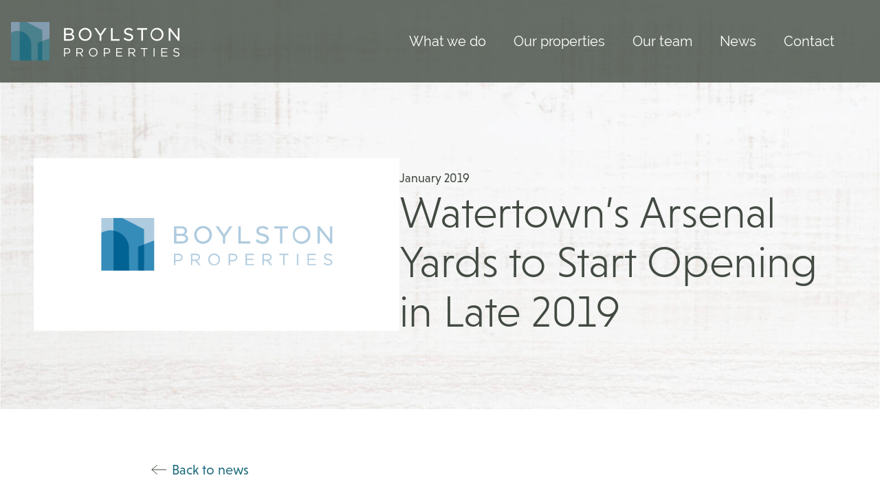

--- FILE ---
content_type: text/html; charset=UTF-8
request_url: https://www.boylstonproperties.com/news_articles/watertowns-arsenal-yards-to-start-opening-in-late-2019/
body_size: 10736
content:
<!DOCTYPE html>

<html lang="en-US" class="no-js no-svg">
	<head>
		<meta charset="UTF-8">
		<meta name="viewport" content="width=device-width, initial-scale=1">
		<link rel="profile" href="http://gmpg.org/xfn/11">

        <link rel="stylesheet" href="https://use.typekit.net/qzx2vum.css">

		<link rel="apple-touch-icon" sizes="57x57" href="/favicon/apple-icon-57x57.png">
		<link rel="apple-touch-icon" sizes="60x60" href="/favicon/apple-icon-60x60.png">
		<link rel="apple-touch-icon" sizes="72x72" href="/favicon/apple-icon-72x72.png">
		<link rel="apple-touch-icon" sizes="76x76" href="/favicon/apple-icon-76x76.png">
		<link rel="apple-touch-icon" sizes="114x114" href="/favicon/apple-icon-114x114.png">
		<link rel="apple-touch-icon" sizes="120x120" href="/favicon/apple-icon-120x120.png">
		<link rel="apple-touch-icon" sizes="144x144" href="/favicon/apple-icon-144x144.png">
		<link rel="apple-touch-icon" sizes="152x152" href="/favicon/apple-icon-152x152.png">
		<link rel="apple-touch-icon" sizes="180x180" href="/favicon/apple-icon-180x180.png">
		<link rel="icon" type="image/png" sizes="192x192"  href="/favicon/android-icon-192x192.png">
		<link rel="icon" type="image/png" sizes="32x32" href="/favicon/favicon-32x32.png">
		<link rel="icon" type="image/png" sizes="96x96" href="/favicon/favicon-96x96.png">
		<link rel="icon" type="image/png" sizes="16x16" href="/favicon/favicon-16x16.png">
		
		<link rel="manifest" crossorigin="use-credentials" href="/favicon/manifest.json">

		<meta name="msapplication-TileColor" content="#ffffff">
		<meta name="msapplication-TileImage" content="/favicon/ms-icon-144x144.png">
		<meta name="theme-color" content="#ffffff">

		<script>(function(html){html.className = html.className.replace(/\bno-js\b/,'js')})(document.documentElement);</script>
<meta http-equiv="x-dns-prefetch-control" content="on"><meta name='robots' content='index, follow, max-image-preview:large, max-snippet:-1, max-video-preview:-1' />
	<style>img:is([sizes="auto" i], [sizes^="auto," i]) { contain-intrinsic-size: 3000px 1500px }</style>
	
	<!-- This site is optimized with the Yoast SEO plugin v25.9 - https://yoast.com/wordpress/plugins/seo/ -->
	<title>Watertown’s Arsenal Yards to Start Opening in Late 2019 | Boylston Properties</title>
	<meta name="description" content="The $400 million redevelopment of Arsenal Mall in Watertown’s East End is expected to start opening in late 2019, according to developers Boylston Properties and Wilder." />
	<link rel="canonical" href="https://www.boylstonproperties.com/news_articles/watertowns-arsenal-yards-to-start-opening-in-late-2019/" />
	<meta property="og:locale" content="en_US" />
	<meta property="og:type" content="article" />
	<meta property="og:title" content="Watertown’s Arsenal Yards to Start Opening in Late 2019 | Boylston Properties" />
	<meta property="og:description" content="The $400 million redevelopment of Arsenal Mall in Watertown’s East End is expected to start opening in late 2019, according to developers Boylston Properties and Wilder." />
	<meta property="og:url" content="https://www.boylstonproperties.com/news_articles/watertowns-arsenal-yards-to-start-opening-in-late-2019/" />
	<meta property="og:site_name" content="Boylston Properties" />
	<meta property="article:modified_time" content="2023-01-17T19:50:04+00:00" />
	<meta name="twitter:card" content="summary_large_image" />
	<script type="application/ld+json" class="yoast-schema-graph">{"@context":"https://schema.org","@graph":[{"@type":"WebPage","@id":"https://www.boylstonproperties.com/news_articles/watertowns-arsenal-yards-to-start-opening-in-late-2019/","url":"https://www.boylstonproperties.com/news_articles/watertowns-arsenal-yards-to-start-opening-in-late-2019/","name":"Watertown’s Arsenal Yards to Start Opening in Late 2019 | Boylston Properties","isPartOf":{"@id":"https://www.boylstonproperties.com/#website"},"datePublished":"2019-01-18T20:28:42+00:00","dateModified":"2023-01-17T19:50:04+00:00","description":"The $400 million redevelopment of Arsenal Mall in Watertown’s East End is expected to start opening in late 2019, according to developers Boylston Properties and Wilder.","breadcrumb":{"@id":"https://www.boylstonproperties.com/news_articles/watertowns-arsenal-yards-to-start-opening-in-late-2019/#breadcrumb"},"inLanguage":"en-US","potentialAction":[{"@type":"ReadAction","target":["https://www.boylstonproperties.com/news_articles/watertowns-arsenal-yards-to-start-opening-in-late-2019/"]}]},{"@type":"BreadcrumbList","@id":"https://www.boylstonproperties.com/news_articles/watertowns-arsenal-yards-to-start-opening-in-late-2019/#breadcrumb","itemListElement":[{"@type":"ListItem","position":1,"name":"Home","item":"https://www.boylstonproperties.com/"},{"@type":"ListItem","position":2,"name":"Watertown’s Arsenal Yards to Start Opening in Late 2019"}]},{"@type":"WebSite","@id":"https://www.boylstonproperties.com/#website","url":"https://www.boylstonproperties.com/","name":"Boylston Properties","description":"New England Real Estate Development","publisher":{"@id":"https://www.boylstonproperties.com/#organization"},"potentialAction":[{"@type":"SearchAction","target":{"@type":"EntryPoint","urlTemplate":"https://www.boylstonproperties.com/?s={search_term_string}"},"query-input":{"@type":"PropertyValueSpecification","valueRequired":true,"valueName":"search_term_string"}}],"inLanguage":"en-US"},{"@type":"Organization","@id":"https://www.boylstonproperties.com/#organization","name":"Boylston Properties","url":"https://www.boylstonproperties.com/","logo":{"@type":"ImageObject","inLanguage":"en-US","@id":"https://www.boylstonproperties.com/#/schema/logo/image/","url":"https://www.boylstonproperties.com/wp-content/uploads/2022/12/boylston-properties-logo.png","contentUrl":"https://www.boylstonproperties.com/wp-content/uploads/2022/12/boylston-properties-logo.png","width":420,"height":96,"caption":"Boylston Properties"},"image":{"@id":"https://www.boylstonproperties.com/#/schema/logo/image/"}}]}</script>
	<!-- / Yoast SEO plugin. -->


<link rel="alternate" type="application/rss+xml" title="Boylston Properties &raquo; Feed" href="https://www.boylstonproperties.com/feed/" />
<link rel="alternate" type="application/rss+xml" title="Boylston Properties &raquo; Comments Feed" href="https://www.boylstonproperties.com/comments/feed/" />
<style id='classic-theme-styles-inline-css' type='text/css'>
/*! This file is auto-generated */
.wp-block-button__link{color:#fff;background-color:#32373c;border-radius:9999px;box-shadow:none;text-decoration:none;padding:calc(.667em + 2px) calc(1.333em + 2px);font-size:1.125em}.wp-block-file__button{background:#32373c;color:#fff;text-decoration:none}
</style>
<style id='global-styles-inline-css' type='text/css'>
:root{--wp--preset--aspect-ratio--square: 1;--wp--preset--aspect-ratio--4-3: 4/3;--wp--preset--aspect-ratio--3-4: 3/4;--wp--preset--aspect-ratio--3-2: 3/2;--wp--preset--aspect-ratio--2-3: 2/3;--wp--preset--aspect-ratio--16-9: 16/9;--wp--preset--aspect-ratio--9-16: 9/16;--wp--preset--color--black: #000000;--wp--preset--color--cyan-bluish-gray: #abb8c3;--wp--preset--color--white: #ffffff;--wp--preset--color--pale-pink: #f78da7;--wp--preset--color--vivid-red: #cf2e2e;--wp--preset--color--luminous-vivid-orange: #ff6900;--wp--preset--color--luminous-vivid-amber: #fcb900;--wp--preset--color--light-green-cyan: #7bdcb5;--wp--preset--color--vivid-green-cyan: #00d084;--wp--preset--color--pale-cyan-blue: #8ed1fc;--wp--preset--color--vivid-cyan-blue: #0693e3;--wp--preset--color--vivid-purple: #9b51e0;--wp--preset--gradient--vivid-cyan-blue-to-vivid-purple: linear-gradient(135deg,rgba(6,147,227,1) 0%,rgb(155,81,224) 100%);--wp--preset--gradient--light-green-cyan-to-vivid-green-cyan: linear-gradient(135deg,rgb(122,220,180) 0%,rgb(0,208,130) 100%);--wp--preset--gradient--luminous-vivid-amber-to-luminous-vivid-orange: linear-gradient(135deg,rgba(252,185,0,1) 0%,rgba(255,105,0,1) 100%);--wp--preset--gradient--luminous-vivid-orange-to-vivid-red: linear-gradient(135deg,rgba(255,105,0,1) 0%,rgb(207,46,46) 100%);--wp--preset--gradient--very-light-gray-to-cyan-bluish-gray: linear-gradient(135deg,rgb(238,238,238) 0%,rgb(169,184,195) 100%);--wp--preset--gradient--cool-to-warm-spectrum: linear-gradient(135deg,rgb(74,234,220) 0%,rgb(151,120,209) 20%,rgb(207,42,186) 40%,rgb(238,44,130) 60%,rgb(251,105,98) 80%,rgb(254,248,76) 100%);--wp--preset--gradient--blush-light-purple: linear-gradient(135deg,rgb(255,206,236) 0%,rgb(152,150,240) 100%);--wp--preset--gradient--blush-bordeaux: linear-gradient(135deg,rgb(254,205,165) 0%,rgb(254,45,45) 50%,rgb(107,0,62) 100%);--wp--preset--gradient--luminous-dusk: linear-gradient(135deg,rgb(255,203,112) 0%,rgb(199,81,192) 50%,rgb(65,88,208) 100%);--wp--preset--gradient--pale-ocean: linear-gradient(135deg,rgb(255,245,203) 0%,rgb(182,227,212) 50%,rgb(51,167,181) 100%);--wp--preset--gradient--electric-grass: linear-gradient(135deg,rgb(202,248,128) 0%,rgb(113,206,126) 100%);--wp--preset--gradient--midnight: linear-gradient(135deg,rgb(2,3,129) 0%,rgb(40,116,252) 100%);--wp--preset--font-size--small: 13px;--wp--preset--font-size--medium: 20px;--wp--preset--font-size--large: 36px;--wp--preset--font-size--x-large: 42px;--wp--preset--spacing--20: 0.44rem;--wp--preset--spacing--30: 0.67rem;--wp--preset--spacing--40: 1rem;--wp--preset--spacing--50: 1.5rem;--wp--preset--spacing--60: 2.25rem;--wp--preset--spacing--70: 3.38rem;--wp--preset--spacing--80: 5.06rem;--wp--preset--shadow--natural: 6px 6px 9px rgba(0, 0, 0, 0.2);--wp--preset--shadow--deep: 12px 12px 50px rgba(0, 0, 0, 0.4);--wp--preset--shadow--sharp: 6px 6px 0px rgba(0, 0, 0, 0.2);--wp--preset--shadow--outlined: 6px 6px 0px -3px rgba(255, 255, 255, 1), 6px 6px rgba(0, 0, 0, 1);--wp--preset--shadow--crisp: 6px 6px 0px rgba(0, 0, 0, 1);}:where(.is-layout-flex){gap: 0.5em;}:where(.is-layout-grid){gap: 0.5em;}body .is-layout-flex{display: flex;}.is-layout-flex{flex-wrap: wrap;align-items: center;}.is-layout-flex > :is(*, div){margin: 0;}body .is-layout-grid{display: grid;}.is-layout-grid > :is(*, div){margin: 0;}:where(.wp-block-columns.is-layout-flex){gap: 2em;}:where(.wp-block-columns.is-layout-grid){gap: 2em;}:where(.wp-block-post-template.is-layout-flex){gap: 1.25em;}:where(.wp-block-post-template.is-layout-grid){gap: 1.25em;}.has-black-color{color: var(--wp--preset--color--black) !important;}.has-cyan-bluish-gray-color{color: var(--wp--preset--color--cyan-bluish-gray) !important;}.has-white-color{color: var(--wp--preset--color--white) !important;}.has-pale-pink-color{color: var(--wp--preset--color--pale-pink) !important;}.has-vivid-red-color{color: var(--wp--preset--color--vivid-red) !important;}.has-luminous-vivid-orange-color{color: var(--wp--preset--color--luminous-vivid-orange) !important;}.has-luminous-vivid-amber-color{color: var(--wp--preset--color--luminous-vivid-amber) !important;}.has-light-green-cyan-color{color: var(--wp--preset--color--light-green-cyan) !important;}.has-vivid-green-cyan-color{color: var(--wp--preset--color--vivid-green-cyan) !important;}.has-pale-cyan-blue-color{color: var(--wp--preset--color--pale-cyan-blue) !important;}.has-vivid-cyan-blue-color{color: var(--wp--preset--color--vivid-cyan-blue) !important;}.has-vivid-purple-color{color: var(--wp--preset--color--vivid-purple) !important;}.has-black-background-color{background-color: var(--wp--preset--color--black) !important;}.has-cyan-bluish-gray-background-color{background-color: var(--wp--preset--color--cyan-bluish-gray) !important;}.has-white-background-color{background-color: var(--wp--preset--color--white) !important;}.has-pale-pink-background-color{background-color: var(--wp--preset--color--pale-pink) !important;}.has-vivid-red-background-color{background-color: var(--wp--preset--color--vivid-red) !important;}.has-luminous-vivid-orange-background-color{background-color: var(--wp--preset--color--luminous-vivid-orange) !important;}.has-luminous-vivid-amber-background-color{background-color: var(--wp--preset--color--luminous-vivid-amber) !important;}.has-light-green-cyan-background-color{background-color: var(--wp--preset--color--light-green-cyan) !important;}.has-vivid-green-cyan-background-color{background-color: var(--wp--preset--color--vivid-green-cyan) !important;}.has-pale-cyan-blue-background-color{background-color: var(--wp--preset--color--pale-cyan-blue) !important;}.has-vivid-cyan-blue-background-color{background-color: var(--wp--preset--color--vivid-cyan-blue) !important;}.has-vivid-purple-background-color{background-color: var(--wp--preset--color--vivid-purple) !important;}.has-black-border-color{border-color: var(--wp--preset--color--black) !important;}.has-cyan-bluish-gray-border-color{border-color: var(--wp--preset--color--cyan-bluish-gray) !important;}.has-white-border-color{border-color: var(--wp--preset--color--white) !important;}.has-pale-pink-border-color{border-color: var(--wp--preset--color--pale-pink) !important;}.has-vivid-red-border-color{border-color: var(--wp--preset--color--vivid-red) !important;}.has-luminous-vivid-orange-border-color{border-color: var(--wp--preset--color--luminous-vivid-orange) !important;}.has-luminous-vivid-amber-border-color{border-color: var(--wp--preset--color--luminous-vivid-amber) !important;}.has-light-green-cyan-border-color{border-color: var(--wp--preset--color--light-green-cyan) !important;}.has-vivid-green-cyan-border-color{border-color: var(--wp--preset--color--vivid-green-cyan) !important;}.has-pale-cyan-blue-border-color{border-color: var(--wp--preset--color--pale-cyan-blue) !important;}.has-vivid-cyan-blue-border-color{border-color: var(--wp--preset--color--vivid-cyan-blue) !important;}.has-vivid-purple-border-color{border-color: var(--wp--preset--color--vivid-purple) !important;}.has-vivid-cyan-blue-to-vivid-purple-gradient-background{background: var(--wp--preset--gradient--vivid-cyan-blue-to-vivid-purple) !important;}.has-light-green-cyan-to-vivid-green-cyan-gradient-background{background: var(--wp--preset--gradient--light-green-cyan-to-vivid-green-cyan) !important;}.has-luminous-vivid-amber-to-luminous-vivid-orange-gradient-background{background: var(--wp--preset--gradient--luminous-vivid-amber-to-luminous-vivid-orange) !important;}.has-luminous-vivid-orange-to-vivid-red-gradient-background{background: var(--wp--preset--gradient--luminous-vivid-orange-to-vivid-red) !important;}.has-very-light-gray-to-cyan-bluish-gray-gradient-background{background: var(--wp--preset--gradient--very-light-gray-to-cyan-bluish-gray) !important;}.has-cool-to-warm-spectrum-gradient-background{background: var(--wp--preset--gradient--cool-to-warm-spectrum) !important;}.has-blush-light-purple-gradient-background{background: var(--wp--preset--gradient--blush-light-purple) !important;}.has-blush-bordeaux-gradient-background{background: var(--wp--preset--gradient--blush-bordeaux) !important;}.has-luminous-dusk-gradient-background{background: var(--wp--preset--gradient--luminous-dusk) !important;}.has-pale-ocean-gradient-background{background: var(--wp--preset--gradient--pale-ocean) !important;}.has-electric-grass-gradient-background{background: var(--wp--preset--gradient--electric-grass) !important;}.has-midnight-gradient-background{background: var(--wp--preset--gradient--midnight) !important;}.has-small-font-size{font-size: var(--wp--preset--font-size--small) !important;}.has-medium-font-size{font-size: var(--wp--preset--font-size--medium) !important;}.has-large-font-size{font-size: var(--wp--preset--font-size--large) !important;}.has-x-large-font-size{font-size: var(--wp--preset--font-size--x-large) !important;}
:where(.wp-block-post-template.is-layout-flex){gap: 1.25em;}:where(.wp-block-post-template.is-layout-grid){gap: 1.25em;}
:where(.wp-block-columns.is-layout-flex){gap: 2em;}:where(.wp-block-columns.is-layout-grid){gap: 2em;}
:root :where(.wp-block-pullquote){font-size: 1.5em;line-height: 1.6;}
</style>
<link rel='stylesheet' id='dab_style-css' href='https://www.boylstonproperties.com/wp-content/themes/da-theme/assets/css/style.css?ver=f3056dfc' type='text/css' media='all' />
<script type="text/javascript" src="https://www.boylstonproperties.com/wp-includes/js/jquery/jquery.min.js?ver=3.7.1" id="jquery-core-js"></script>
<script type="text/javascript" src="https://www.boylstonproperties.com/wp-includes/js/jquery/jquery-migrate.min.js?ver=3.4.1" id="jquery-migrate-js"></script>
<script type="text/javascript" id="my_loadmore-js-extra">
/* <![CDATA[ */
var news_loadmore_params = {"ajaxurl":"https:\/\/www.boylstonproperties.com\/wp-admin\/admin-ajax.php","posts":"{\"post_type\":\"news_articles\",\"posts_per_page\":9,\"post__not_in\":[2406],\"error\":\"\",\"m\":\"\",\"p\":0,\"post_parent\":\"\",\"subpost\":\"\",\"subpost_id\":\"\",\"attachment\":\"\",\"attachment_id\":0,\"name\":\"\",\"pagename\":\"\",\"page_id\":0,\"second\":\"\",\"minute\":\"\",\"hour\":\"\",\"day\":0,\"monthnum\":0,\"year\":0,\"w\":0,\"category_name\":\"\",\"tag\":\"\",\"cat\":\"\",\"tag_id\":\"\",\"author\":\"\",\"author_name\":\"\",\"feed\":\"\",\"tb\":\"\",\"paged\":0,\"meta_key\":\"\",\"meta_value\":\"\",\"preview\":\"\",\"s\":\"\",\"sentence\":\"\",\"title\":\"\",\"fields\":\"all\",\"menu_order\":\"\",\"embed\":\"\",\"category__in\":[],\"category__not_in\":[],\"category__and\":[],\"post__in\":[],\"post_name__in\":[],\"tag__in\":[],\"tag__not_in\":[],\"tag__and\":[],\"tag_slug__in\":[],\"tag_slug__and\":[],\"post_parent__in\":[],\"post_parent__not_in\":[],\"author__in\":[],\"author__not_in\":[],\"search_columns\":[],\"ignore_sticky_posts\":false,\"suppress_filters\":false,\"cache_results\":true,\"update_post_term_cache\":true,\"update_menu_item_cache\":false,\"lazy_load_term_meta\":true,\"update_post_meta_cache\":true,\"nopaging\":false,\"comments_per_page\":\"50\",\"no_found_rows\":false,\"order\":\"DESC\"}","current_page":"1","max_page":"10"};
/* ]]> */
</script>
<script type="text/javascript" src="https://www.boylstonproperties.com/wp-content/themes/da-theme/assets/js/build/loadmore.js?ver=6.8.2" id="my_loadmore-js"></script>
<link rel="https://api.w.org/" href="https://www.boylstonproperties.com/wp-json/" /><link rel="EditURI" type="application/rsd+xml" title="RSD" href="https://www.boylstonproperties.com/xmlrpc.php?rsd" />
<meta name="generator" content="WordPress 6.8.2" />
<link rel='shortlink' href='https://www.boylstonproperties.com/?p=723' />
<link rel="alternate" title="oEmbed (JSON)" type="application/json+oembed" href="https://www.boylstonproperties.com/wp-json/oembed/1.0/embed?url=https%3A%2F%2Fwww.boylstonproperties.com%2Fnews_articles%2Fwatertowns-arsenal-yards-to-start-opening-in-late-2019%2F" />
<link rel="alternate" title="oEmbed (XML)" type="text/xml+oembed" href="https://www.boylstonproperties.com/wp-json/oembed/1.0/embed?url=https%3A%2F%2Fwww.boylstonproperties.com%2Fnews_articles%2Fwatertowns-arsenal-yards-to-start-opening-in-late-2019%2F&#038;format=xml" />
<style type="text/css">
        :root {--color-white: #ffffff;--color-black: #424a42;--color-primary: #47264f;--color-secondary: #f84d57;--color-tertiary: #6b771f;--color-accent-1: #226e80;--color-accent_2: #9ac0c8;}
    </style>
		<script async src="https://www.googletagmanager.com/gtag/js?id=UA-874802-18"></script>
		<script>
		  window.dataLayer = window.dataLayer || [];
		  function gtag(){dataLayer.push(arguments);}
		  gtag('js', new Date());

		  gtag('config', 'UA-874802-18');
		</script>
	</head>

	<body class="wp-singular news_articles-template-default single single-news_articles postid-723 wp-theme-da-theme">

		<div id="page" class="site">

						
			<a class="skip-link" href="#content">
				Skip to content			</a>

			
			<header id="masthead" class="site-header is-sticky" role="banner">
				
				<div class="inner" id="header-inner">

										
					<div class="navigation-wrapper">
						<div class="navigation">
							<div class="logo">
								<a href="/">
																		<img src="http://www.boylstonproperties.com/wp-content/uploads/2022/10/boylston_properities_logo.png" alt="Boylston Properties Logo" class="logo" />
								</a>
							</div>

							<nav id="site-navigation" class="main-navigation" role="navigation" aria-label="Top Menu">
	<button class="menu-toggle" id="site-nav-toggle" aria-controls="top-menu" aria-expanded="false">
		<span class="bar top" aria-hidden="true"></span>
		<span class="bar middle" aria-hidden="true"></span>
		<span class="bar bottom" aria-hidden="true"></span>
		<span class="screen-reader-text">Menu</span>
	</button>

    <div id="dropdownMenu">
        <ul class="main-menu" id="top-menu">
                                        <li class="lifesci-mm lifesci-mm-no_submenu"><a href="/who-we-are/">What we do</a></li>
                            <li class="lifesci-mm lifesci-mm-no_submenu"><a href="/our-properties/">Our properties</a></li>
                            <li class="lifesci-mm lifesci-mm-no_submenu"><a href="/the-team/">Our team</a></li>
                            <li class="lifesci-mm lifesci-mm-no_submenu"><a href="https://www.boylstonproperties.com/news/">News</a></li>
                            <li class="lifesci-mm lifesci-mm-no_submenu"><a href="https://www.boylstonproperties.com/contact-us/">Contact</a></li>
                            	</ul><!-- .main-menu -->
                <a href="#" class="loopback mobileOnly" aria-hidden="true"></a>
    </div>
</nav>
						</div>
					</div>
				</div>
			</header>

			<div id="content" class="site-content">
    <div class="banner">
        <div class="banner-wrapper">
            <div class="banner-content">
                                    <img src="/wp-content/themes/da-theme/assets/images/news-placeholder.jpg" alt="News Header Image">
                                <div class="news-content">
                    <span>January 2019</span>
                    <h2>Watertown’s Arsenal Yards to Start Opening in Late 2019</h2>
                </div>
            </div>
            <img class="banner-img" src="/wp-content/themes/da-theme/assets/images/wood-bg.jpg"
                 alt="Watertown’s Arsenal Yards to Start Opening in Late 2019 image.">
        </div>
    </div>
    <main id="main" class="site-main" role="main">
        <div class="inner">
            <div class="back-to-wrapper">
                <a class="back-to"
                   href="https://www.boylstonproperties.com/news/"><svg class="icon icon-back-arrow" aria-hidden="true" role="img"> <use href="#icon-back-arrow" xlink:href="#icon-back-arrow"></use> </svg><span>Back to news</span></a>
            </div>
            
<section class="content-block rich-content totalColumns-1 ">

			<div class="column-wrapper">
							<div class="column">
					<p>The $400 million redevelopment of Arsenal Mall in Watertown’s East End is expected to start opening in late 2019, according to developers Boylston Properties and Wilder.</p>
<p><a class="button primary" href="https://boston.curbed.com/boston-development/2018/12/31/18161591/watertown-arsenal-yards-2019" target="_blank" rel="noopener">Read the article</a></p>
				</div>
					</div>
	
</section>
        </div>
    </main><!-- #main -->


</div><!-- #content -->


<footer id="colophon" class="site-footer background-color-black text-color-white">
    <div class="inner">
        <div class="upper">
            <div class="logo">
                <a href="/"><img src="http://www.boylstonproperties.com/wp-content/uploads/2022/10/boylston_properities_logo.png"
                                 alt="Boylston Properties Logo" class="logo"/></a>
            </div>
            <div class="column-wrapper">
                                    <div class="column footer-nav">
                        <nav class="footer-navigation" role="navigation"
                             aria-label="Footer Links Menu">
                            <div class="menu-footer-menu-container"><ul id="menu-footer-menu" class="footer-menu"><li id="menu-item-338" class="menu-item menu-item-type-custom menu-item-object-custom menu-item-338"><a href="/about-us"><span>What we do</span></a></li>
<li id="menu-item-339" class="menu-item menu-item-type-custom menu-item-object-custom menu-item-339"><a href="/our-properties"><span>Our properties</span></a></li>
<li id="menu-item-340" class="menu-item menu-item-type-custom menu-item-object-custom menu-item-340"><a href="/the-team"><span>Our team</span></a></li>
<li id="menu-item-341" class="menu-item menu-item-type-custom menu-item-object-custom menu-item-341"><a href="/news"><span>News</span></a></li>
<li id="menu-item-1190" class="menu-item menu-item-type-post_type menu-item-object-page menu-item-1190"><a href="https://www.boylstonproperties.com/contact-us/"><span>Contact</span></a></li>
<li id="menu-item-2265" class="menu-item menu-item-type-custom menu-item-object-custom menu-item-2265"><a href="https://investors.boylstonproperties.com"><span>For Investors</span></a></li>
<li id="menu-item-459" class="menu-item menu-item-type-custom menu-item-object-custom menu-item-459"><a href="/accessibility-statement/"><span>Accessibility Statement</span></a></li>
<li id="menu-item-2012" class="menu-item menu-item-type-post_type menu-item-object-page menu-item-2012"><a href="https://www.boylstonproperties.com/website-privacy-policy/"><span>Website Privacy Policy</span></a></li>
</ul></div>                        </nav><!-- .social-navigation -->
                    </div>
                                <div class="secondary-footer">
                                            <div class="footer-left">
                            <p>800 Boylston Street, Suite 1390<br />
Boston, MA 02199</p>
                        </div>
                                        <div class="footer-right">
                                                    <a href="tel:+1-6172624646">617.262.4646</a>
                                                                            <a href="mailto:info@boylprop.com">info@boylprop.com</a>
                                            </div>
                </div>
            </div>
        </div>
    </div>
</footer><!-- #colophon -->

</div><!-- #page -->
<script type="speculationrules">
{"prefetch":[{"source":"document","where":{"and":[{"href_matches":"\/*"},{"not":{"href_matches":["\/wp-*.php","\/wp-admin\/*","\/wp-content\/uploads\/*","\/wp-content\/*","\/wp-content\/plugins\/*","\/wp-content\/themes\/da-theme\/*","\/*\\?(.+)"]}},{"not":{"selector_matches":"a[rel~=\"nofollow\"]"}},{"not":{"selector_matches":".no-prefetch, .no-prefetch a"}}]},"eagerness":"conservative"}]}
</script>
<script type="text/javascript" src="https://www.boylstonproperties.com/wp-content/themes/da-theme/assets/js/build/main.min.js?ver=82ad3220" id="dab_script-js"></script>
<svg style="position: absolute; width: 0; height: 0; overflow: hidden;" version="1.1" xmlns="http://www.w3.org/2000/svg"
     xmlns:xlink="http://www.w3.org/1999/xlink">
    <defs>
        <symbol id="icon-search" viewBox="0 0 24.086 24.086">
            <path fill="currentColor"
                  d="M20.214,18.148H19.126l-.386-.372a8.965,8.965,0,1,0-.964.964l.372.386v1.088l6.886,6.872,2.052-2.052Zm-8.263,0a6.2,6.2,0,1,1,6.2-6.2A6.189,6.189,0,0,1,11.951,18.148Z"
                  transform="translate(-3 -3)"></path>
        </symbol>
        <symbol id="icon-phone" viewBox="0 0 512 512">
            <path fill="currentColor"
                  d="M497.39 361.8l-112-48a24 24 0 0 0-28 6.9l-49.6 60.6A370.66 370.66 0 0 1 130.6 204.11l60.6-49.6a23.94 23.94 0 0 0 6.9-28l-48-112A24.16 24.16 0 0 0 122.6.61l-104 24A24 24 0 0 0 0 48c0 256.5 207.9 464 464 464a24 24 0 0 0 23.4-18.6l24-104a24.29 24.29 0 0 0-14.01-27.6z"></path>
        </symbol>
        <symbol id="icon-envelope" viewBox="0 0 512 512">
            <path fill="currentColor"
                  d="M502.3 190.8c3.9-3.1 9.7-.2 9.7 4.7V400c0 26.5-21.5 48-48 48H48c-26.5 0-48-21.5-48-48V195.6c0-5 5.7-7.8 9.7-4.7 22.4 17.4 52.1 39.5 154.1 113.6 21.1 15.4 56.7 47.8 92.2 47.6 35.7.3 72-32.8 92.3-47.6 102-74.1 131.6-96.3 154-113.7zM256 320c23.2.4 56.6-29.2 73.4-41.4 132.7-96.3 142.8-104.7 173.4-128.7 5.8-4.5 9.2-11.5 9.2-18.9v-19c0-26.5-21.5-48-48-48H48C21.5 64 0 85.5 0 112v19c0 7.4 3.4 14.3 9.2 18.9 30.6 23.9 40.7 32.4 173.4 128.7 16.8 12.2 50.2 41.8 73.4 41.4z"></path>
        </symbol>
        <symbol id="icon-close" viewBox="0 0 320 512">
            <path fill="currentColor"
                  d="M207.6 256l107.72-107.72c6.23-6.23 6.23-16.34 0-22.58l-25.03-25.03c-6.23-6.23-16.34-6.23-22.58 0L160 208.4 52.28 100.68c-6.23-6.23-16.34-6.23-22.58 0L4.68 125.7c-6.23 6.23-6.23 16.34 0 22.58L112.4 256 4.68 363.72c-6.23 6.23-6.23 16.34 0 22.58l25.03 25.03c6.23 6.23 16.34 6.23 22.58 0L160 303.6l107.72 107.72c6.23 6.23 16.34 6.23 22.58 0l25.03-25.03c6.23-6.23 6.23-16.34 0-22.58L207.6 256z"></path>
        </symbol>
        <symbol id="icon-grid" viewBox="0 0 448 512">
            <path fill="currentColor"
                  d="M192 176C192 202.5 170.5 224 144 224H48C21.49 224 0 202.5 0 176V80C0 53.49 21.49 32 48 32H144C170.5 32 192 53.49 192 80V176zM192 432C192 458.5 170.5 480 144 480H48C21.49 480 0 458.5 0 432V336C0 309.5 21.49 288 48 288H144C170.5 288 192 309.5 192 336V432zM256 80C256 53.49 277.5 32 304 32H400C426.5 32 448 53.49 448 80V176C448 202.5 426.5 224 400 224H304C277.5 224 256 202.5 256 176V80zM448 432C448 458.5 426.5 480 400 480H304C277.5 480 256 458.5 256 432V336C256 309.5 277.5 288 304 288H400C426.5 288 448 309.5 448 336V432z"/>
        </symbol>
        <symbol id="icon-list" viewBox="0 0 512 512">
            <path fill="currentColor"
                  d="M88 48C101.3 48 112 58.75 112 72V120C112 133.3 101.3 144 88 144H40C26.75 144 16 133.3 16 120V72C16 58.75 26.75 48 40 48H88zM480 64C497.7 64 512 78.33 512 96C512 113.7 497.7 128 480 128H192C174.3 128 160 113.7 160 96C160 78.33 174.3 64 192 64H480zM480 224C497.7 224 512 238.3 512 256C512 273.7 497.7 288 480 288H192C174.3 288 160 273.7 160 256C160 238.3 174.3 224 192 224H480zM480 384C497.7 384 512 398.3 512 416C512 433.7 497.7 448 480 448H192C174.3 448 160 433.7 160 416C160 398.3 174.3 384 192 384H480zM16 232C16 218.7 26.75 208 40 208H88C101.3 208 112 218.7 112 232V280C112 293.3 101.3 304 88 304H40C26.75 304 16 293.3 16 280V232zM88 368C101.3 368 112 378.7 112 392V440C112 453.3 101.3 464 88 464H40C26.75 464 16 453.3 16 440V392C16 378.7 26.75 368 40 368H88z"/>
        </symbol>

        <symbol id="icon-chevron-big" viewBox="0 0 12.76 21.77">
            <polygon fill="currentColor" points="0 10.95 10.99 0 12.76 1.77 3.55 10.94 12.75 19.98 11 21.77 0 10.95"/>
        </symbol>
        <symbol id="icon-chevron-small" viewBox="0 0 7.7 12.4">
            <polygon fill="currentColor" points="0,6.2 6.3,0 7.7,1.4 2.8,6.2 7.7,11 6.3,12.4"/>
        </symbol>

        <symbol id="icon-chevron-right" viewBox="0 0 320 512">
            <path fill="currentColor"
                  d="M96 480c-8.188 0-16.38-3.125-22.62-9.375c-12.5-12.5-12.5-32.75 0-45.25L242.8 256L73.38 86.63c-12.5-12.5-12.5-32.75 0-45.25s32.75-12.5 45.25 0l192 192c12.5 12.5 12.5 32.75 0 45.25l-192 192C112.4 476.9 104.2 480 96 480z"/>
        </symbol>
        <symbol id="icon-chevron-left" viewBox="0 0 320 512">
            <path fill="currentColor"
                  d="M224 480c-8.188 0-16.38-3.125-22.62-9.375l-192-192c-12.5-12.5-12.5-32.75 0-45.25l192-192c12.5-12.5 32.75-12.5 45.25 0s12.5 32.75 0 45.25L77.25 256l169.4 169.4c12.5 12.5 12.5 32.75 0 45.25C240.4 476.9 232.2 480 224 480z"/>
        </symbol>

        <symbol id="icon-tall-chevron-right" viewBox="0 0 17.486 47.068">
            <path fill="none" stroke="currentColor"
                  d="M.023,22.031,0,22l.023.035L0,22.066l.023-.035L14.486,44.068.023,22.031,14.486,0Z"
                  transform="translate(15.986 45.568) rotate(180)" stroke-linecap="round" stroke-linejoin="round"
                  stroke-width="3"/>
        </symbol>
        <symbol id="icon-tall-chevron-left" viewBox="0 0 17.484 47.068">
            <path fill="none" stroke="currentColor"
                  d="M19960.023,17178.035l-.023.035.023-.035-.023-.035.023.035,14.463-22.037-14.463,22.037,14.463,22.031Z"
                  transform="translate(-19958.5 -17154.498)" stroke-linecap="round" stroke-linejoin="round"
                  stroke-width="3"/>
        </symbol>
        <symbol id="icon-chevron-up" viewBox="0 0 30.783 19.986">
            <path d="M0,30,18.871,15,0,0" transform="translate(0.391 19.675) rotate(-90)" fill="none" stroke="#226e80"
                  stroke-miterlimit="10" stroke-width="1"/>
        </symbol>
        <symbol id="icon-chevron-down" viewBox="0 0 30.783 19.986">
            <path d="M0,0,18.871,15,0,30" transform="translate(30.391 0.311) rotate(90)" fill="none" stroke="#6b771f"
                  stroke-miterlimit="10" stroke-width="1"/>
        </symbol>
        <symbol id="icon-chevron-down-bold" viewBox="0 0 20.913 11.355">
            <g transform="translate(-284.587 -165.356)">
                <path d="M87.789,7.622l-.333-.333a.563.563,0,0,0-.8,0L77.5,16.453,68.336,7.289a.563.563,0,0,0-.8,0l-.333.333a.563.563,0,0,0,0,.8l9.891,9.9a.563.563,0,0,0,.8,0l9.891-9.9A.559.559,0,0,0,87.789,7.622Z"
                      transform="translate(217.546 158.232)" fill="#226e80"/>
            </g>
        </symbol>
        <symbol id="icon-chevron-up-bold" viewBox="0 0 20.913 11.355">
            <g transform="translate(-284.587 -165.356)">
                <g transform="translate(284.587 165.356)">
                    <path d="M87.789,17.981l-.333.333a.563.563,0,0,1-.8,0L77.5,9.15l-9.164,9.164a.563.563,0,0,1-.8,0l-.333-.333a.563.563,0,0,1,0-.8l9.891-9.9a.563.563,0,0,1,.8,0l9.891,9.9A.559.559,0,0,1,87.789,17.981Z"
                          transform="translate(-67.041 -7.124)" fill="#226e80"/>
                </g>
            </g>
        </symbol>

        <symbol id="icon-twitter" viewBox="0 0 512 512">
            <path fill="currentColor"
                  d="M459.37 151.716c.325 4.548.325 9.097.325 13.645 0 138.72-105.583 298.558-298.558 298.558-59.452 0-114.68-17.219-161.137-47.106 8.447.974 16.568 1.299 25.34 1.299 49.055 0 94.213-16.568 130.274-44.832-46.132-.975-84.792-31.188-98.112-72.772 6.498.974 12.995 1.624 19.818 1.624 9.421 0 18.843-1.3 27.614-3.573-48.081-9.747-84.143-51.98-84.143-102.985v-1.299c13.969 7.797 30.214 12.67 47.431 13.319-28.264-18.843-46.781-51.005-46.781-87.391 0-19.492 5.197-37.36 14.294-52.954 51.655 63.675 129.3 105.258 216.365 109.807-1.624-7.797-2.599-15.918-2.599-24.04 0-57.828 46.782-104.934 104.934-104.934 30.213 0 57.502 12.67 76.67 33.137 23.715-4.548 46.456-13.32 66.599-25.34-7.798 24.366-24.366 44.833-46.132 57.827 21.117-2.273 41.584-8.122 60.426-16.243-14.292 20.791-32.161 39.308-52.628 54.253z"></path>
        </symbol>
        <symbol id="icon-facebook" viewBox="0 0 448 512">
            <path fill="currentColor"
                  d="M400 32H48A48 48 0 0 0 0 80v352a48 48 0 0 0 48 48h137.25V327.69h-63V256h63v-54.64c0-62.15 37-96.48 93.67-96.48 27.14 0 55.52 4.84 55.52 4.84v61h-31.27c-30.81 0-40.42 19.12-40.42 38.73V256h68.78l-11 71.69h-57.78V480H400a48 48 0 0 0 48-48V80a48 48 0 0 0-48-48z"></path>
        </symbol>
        <symbol id="icon-bars" viewBox="0 0 448 512">
            <path fill="currentColor"
                  d="M436 124H12c-6.627 0-12-5.373-12-12V80c0-6.627 5.373-12 12-12h424c6.627 0 12 5.373 12 12v32c0 6.627-5.373 12-12 12zm0 160H12c-6.627 0-12-5.373-12-12v-32c0-6.627 5.373-12 12-12h424c6.627 0 12 5.373 12 12v32c0 6.627-5.373 12-12 12zm0 160H12c-6.627 0-12-5.373-12-12v-32c0-6.627 5.373-12 12-12h424c6.627 0 12 5.373 12 12v32c0 6.627-5.373 12-12 12z"></path>
        </symbol>
        <symbol id="icon-linkedin" viewBox="0 0 448 512">
            <path fill="currentColor"
                  d="M416 32H31.9C14.3 32 0 46.5 0 64.3v383.4C0 465.5 14.3 480 31.9 480H416c17.6 0 32-14.5 32-32.3V64.3c0-17.8-14.4-32.3-32-32.3zM135.4 416H69V202.2h66.5V416zm-33.2-243c-21.3 0-38.5-17.3-38.5-38.5S80.9 96 102.2 96c21.2 0 38.5 17.3 38.5 38.5 0 21.3-17.2 38.5-38.5 38.5zm282.1 243h-66.4V312c0-24.8-.5-56.7-34.5-56.7-34.6 0-39.9 27-39.9 54.9V416h-66.4V202.2h63.7v29.2h.9c8.9-16.8 30.6-34.5 62.9-34.5 67.2 0 79.7 44.3 79.7 101.9V416z"></path>
        </symbol>
        <symbol id="icon-youtube" viewBox="0 0 576 512">
            <path fill="currentColor"
                  d="M549.655 124.083c-6.281-23.65-24.787-42.276-48.284-48.597C458.781 64 288 64 288 64S117.22 64 74.629 75.486c-23.497 6.322-42.003 24.947-48.284 48.597-11.412 42.867-11.412 132.305-11.412 132.305s0 89.438 11.412 132.305c6.281 23.65 24.787 41.5 48.284 47.821C117.22 448 288 448 288 448s170.78 0 213.371-11.486c23.497-6.321 42.003-24.171 48.284-47.821 11.412-42.867 11.412-132.305 11.412-132.305s0-89.438-11.412-132.305zm-317.51 213.508V175.185l142.739 81.205-142.739 81.201z"></path>
        </symbol>
        <symbol id="icon-instagram" viewBox="0 0 448 512">
            <path fill="currentColor"
                  d="M224.1 141c-63.6 0-114.9 51.3-114.9 114.9s51.3 114.9 114.9 114.9S339 319.5 339 255.9 287.7 141 224.1 141zm0 189.6c-41.1 0-74.7-33.5-74.7-74.7s33.5-74.7 74.7-74.7 74.7 33.5 74.7 74.7-33.6 74.7-74.7 74.7zm146.4-194.3c0 14.9-12 26.8-26.8 26.8-14.9 0-26.8-12-26.8-26.8s12-26.8 26.8-26.8 26.8 12 26.8 26.8zm76.1 27.2c-1.7-35.9-9.9-67.7-36.2-93.9-26.2-26.2-58-34.4-93.9-36.2-37-2.1-147.9-2.1-184.9 0-35.8 1.7-67.6 9.9-93.9 36.1s-34.4 58-36.2 93.9c-2.1 37-2.1 147.9 0 184.9 1.7 35.9 9.9 67.7 36.2 93.9s58 34.4 93.9 36.2c37 2.1 147.9 2.1 184.9 0 35.9-1.7 67.7-9.9 93.9-36.2 26.2-26.2 34.4-58 36.2-93.9 2.1-37 2.1-147.8 0-184.8zM398.8 388c-7.8 19.6-22.9 34.7-42.6 42.6-29.5 11.7-99.5 9-132.1 9s-102.7 2.6-132.1-9c-19.6-7.8-34.7-22.9-42.6-42.6-11.7-29.5-9-99.5-9-132.1s-2.6-102.7 9-132.1c7.8-19.6 22.9-34.7 42.6-42.6 29.5-11.7 99.5-9 132.1-9s102.7-2.6 132.1 9c19.6 7.8 34.7 22.9 42.6 42.6 11.7 29.5 9 99.5 9 132.1s2.7 102.7-9 132.1z"></path>
        </symbol>
        <symbol id="icon-linkedin-new" width="44" height="44" viewBox="0 0 44 44">
            <g transform="translate(-698 -177)">
                <rect width="44" height="44" rx="2" transform="translate(698 177)" fill="none"/>
                <path d="M5.954,26.6H.439V8.841H5.954ZM3.194,6.418A3.209,3.209,0,1,1,6.387,3.194,3.221,3.221,0,0,1,3.194,6.418ZM26.593,26.6h-5.5V17.955c0-2.06-.042-4.7-2.867-4.7-2.867,0-3.306,2.238-3.306,4.554V26.6H9.408V8.841H14.7v2.422h.077A5.8,5.8,0,0,1,19.992,8.4c5.581,0,6.607,3.675,6.607,8.449V26.6Z"
                      transform="translate(706.7 184.15)" fill="currentColor"/>
            </g>
        </symbol>
        <symbol id="icon-facebook-new" width="44" height="44" viewBox="0 0 44 44">
            <g transform="translate(-698 -177)">
                <rect width="44" height="44" rx="2" transform="translate(698 177)" fill="none"/>
                <path d="M30.281,15.422A14.859,14.859,0,1,0,13.1,30.1V19.717H9.325v-4.3H13.1V12.148c0-3.724,2.217-5.781,5.612-5.781a22.868,22.868,0,0,1,3.327.29v3.655H20.165a2.148,2.148,0,0,0-2.421,2.321v2.789h4.121l-.659,4.3H17.744V30.1A14.865,14.865,0,0,0,30.281,15.422Z"
                      transform="translate(704.578 183.668)" fill="currentColor"/>
            </g>
        </symbol>
        <symbol id="icon-instagram-new" width="44" height="44" viewBox="0 0 44 44">
            <g transform="translate(-698 -177)">
                <rect width="44" height="44" rx="2" transform="translate(698 177)" fill="none"/>
                <path d="M15.757,9.914a8.079,8.079,0,1,0,8.079,8.079A8.066,8.066,0,0,0,15.757,9.914Zm0,13.331a5.252,5.252,0,1,1,5.252-5.252,5.262,5.262,0,0,1-5.252,5.252ZM26.051,9.584A1.884,1.884,0,1,1,24.166,7.7,1.88,1.88,0,0,1,26.051,9.584ZM31.4,11.5a9.325,9.325,0,0,0-2.545-6.6,9.387,9.387,0,0,0-6.6-2.545c-2.6-.148-10.4-.148-13,0a9.373,9.373,0,0,0-6.6,2.538,9.356,9.356,0,0,0-2.545,6.6c-.148,2.6-.148,10.4,0,13a9.325,9.325,0,0,0,2.545,6.6,9.4,9.4,0,0,0,6.6,2.545c2.6.148,10.4.148,13,0a9.325,9.325,0,0,0,6.6-2.545,9.387,9.387,0,0,0,2.545-6.6c.148-2.6.148-10.392,0-12.994ZM28.041,27.281a5.318,5.318,0,0,1-3,3c-2.074.823-7,.633-9.288.633s-7.221.183-9.288-.633a5.318,5.318,0,0,1-3-3c-.823-2.074-.633-7-.633-9.288s-.183-7.221.633-9.288a5.318,5.318,0,0,1,3-3c2.074-.823,7-.633,9.288-.633s7.221-.183,9.288.633a5.318,5.318,0,0,1,3,3c.823,2.074.633,7,.633,9.288S28.863,25.214,28.041,27.281Z"
                      transform="translate(704.246 180.762)" fill="currentColor"/>
            </g>
        </symbol>
        <symbol id="icon-web" width="44" height="44" viewBox="0 0 44 44">
            <g transform="translate(-698 -177)">
                <rect width="44" height="44" rx="2" transform="translate(698 177)" fill="none"/>
                <g transform="translate(702 181)">
                    <path d="M33,18A15,15,0,1,1,18,3,15,15,0,0,1,33,18Z" fill="none" stroke="currentColor"
                          stroke-linecap="round" stroke-linejoin="round" stroke-width="3"/>
                    <path d="M3,18H33" fill="none" stroke="currentColor" stroke-linecap="round" stroke-linejoin="round"
                          stroke-width="3"/>
                    <path d="M18,3a22.95,22.95,0,0,1,6,15,22.95,22.95,0,0,1-6,15,22.95,22.95,0,0,1-6-15A22.95,22.95,0,0,1,18,3Z"
                          fill="none" stroke="currentColor" stroke-linecap="round" stroke-linejoin="round"
                          stroke-width="3"/>
                </g>
            </g>
        </symbol>
        <symbol id="icon-arrow-left" viewBox="0 0 50.804 30.783">
            <g transform="translate(-1506.476 -2393.269)">
                <line x1="50" transform="translate(1507.28 2408.66)" fill="none" stroke="#424a42" stroke-miterlimit="10"
                      stroke-width="1"/>
                <path d="M1526.151,2423.66l-18.871-15,18.871-15" fill="none" stroke="#424a42" stroke-miterlimit="10"
                      stroke-width="1"/>
            </g>
        </symbol>
        <symbol id="icon-arrow-left-white" viewBox="0 0 50.804 30.783">
            <g transform="translate(-1506.476 -2393.269)">
                <line x1="50" transform="translate(1507.28 2408.66)" fill="none"
                      stroke-miterlimit="10" stroke-width="1"/>
                <path d="M1526.151,2423.66l-18.871-15,18.871-15" fill="none"
                      stroke-miterlimit="10" stroke-width="1"/>
            </g>
        </symbol>
        <symbol id="icon-arrow-right" viewBox="0 0 50.803 30.783">
            <g transform="translate(0 0.391)">
                <line x2="50" transform="translate(0 15)" fill="none" stroke="#424a42"
                      stroke-miterlimit="10" stroke-width="1"/>
                <path d="M1507.28,2423.66l18.871-15-18.871-15"
                      transform="translate(-1476.151 -2393.66)" fill="none" stroke="#424a42" stroke-miterlimit="10"
                      stroke-width="1"/>
            </g>
        </symbol>
        <symbol id="icon-arrow-right-white" viewBox="0 0 50.803 30.783">
            <g transform="translate(0 0.391)">
                <line x2="50" transform="translate(0 15)" fill="none"
                      stroke-miterlimit="10" stroke-width="1"/>
                <path d="M1507.28,2423.66l18.871-15-18.871-15"
                      transform="translate(-1476.151 -2393.66)" fill="none" stroke-miterlimit="10" stroke-width="1"/>
            </g>
        </symbol>
        <symbol id="icon-arrow-down" viewBox="0 0 448 512">
            <path fill="currentColor"
                  d="M2.652 162.1c1.531-1.376 3.438-2.048 5.344-2.048c2.188 0 4.375 .891 5.938 2.642L224 396.2l210.1-233.5c2.906-3.283 8-3.58 11.28-.594c3.281 2.97 3.563 8.019 .5938 11.32l-216 240.1c-3 3.345-8.875 3.345-11.88 0L2.058 173.4C-.9104 170.1-.6292 165 2.652 162.1z"/>
        </symbol>
        <symbol id="icon-arrow-right-long" viewBox="0 0 512 512">
            <path fill="currentColor"
                  d="M502.6 278.6l-128 128c-12.51 12.51-32.76 12.49-45.25 0c-12.5-12.5-12.5-32.75 0-45.25L402.8 288H32C14.31 288 0 273.7 0 255.1S14.31 224 32 224h370.8l-73.38-73.38c-12.5-12.5-12.5-32.75 0-45.25s32.75-12.5 45.25 0l128 128C515.1 245.9 515.1 266.1 502.6 278.6z"/>
        </symbol>
        <symbol id="icon-back-arrow" viewBox="0 0 22.203 14.025">
            <defs>
                <clipPath id="clip-path">
                    <rect width="22.203" height="14.025" fill="none"/>
                </clipPath>
            </defs>
            <g clip-path="url(#clip-path)">
                <g id="Group_41" transform="translate(623.584 0.383)">
                    <line x1="21.424" transform="translate(-622.805 6.629)" fill="none"
                          stroke="#424a42" stroke-miterlimit="10" stroke-width="1"/>
                    <path d="M622.8,1323.261l-7.917-6.629L622.8,1310"
                          transform="translate(-1237.685 -1310.003)" fill="none" stroke="#424a42" stroke-miterlimit="10"
                          stroke-width="1"/>
                </g>
            </g>
        </symbol>
        <symbol id="icon-play" viewBox="0 0 448 512">
            <path fill="currentColor"
                  d="M424.4 214.7L72.4 6.6C43.8-10.3 0 6.1 0 47.9V464c0 37.5 40.7 60.1 72.4 41.3l352-208c31.4-18.5 31.5-64.1 0-82.6z"></path>
        </symbol>
        <symbol id="icon-play-btn" viewBox="0 0 80 80">
            <g transform="translate(-673 -3346)">
                <g transform="translate(673 3346)" fill="rgba(107,119,31,0.38)"
                   stroke="#fff" stroke-width="3">
                    <circle cx="40" cy="40" r="40" stroke="none"/>
                    <circle cx="40" cy="40" r="38.5" fill="none"/>
                </g>
                <path d="M18,0,36,31.5H0Z"
                      transform="translate(730.5 3368) rotate(90)" fill="#fff"/>
            </g>
        </symbol>
        <symbol id="icon-pause" viewBox="0 0 448 512">
            <path fill="currentColor"
                  d="M144 479H48c-26.5 0-48-21.5-48-48V79c0-26.5 21.5-48 48-48h96c26.5 0 48 21.5 48 48v352c0 26.5-21.5 48-48 48zm304-48V79c0-26.5-21.5-48-48-48h-96c-26.5 0-48 21.5-48 48v352c0 26.5 21.5 48 48 48h96c26.5 0 48-21.5 48-48z"></path>
        </symbol>
        <symbol id="icon-plus" viewBox="0 0 12 12">
            <polygon fill="currentColor" points="7,12 5,12 5,7 0,7 0,5 5,5 5,0 7,0 7,5 12,5 12,7 7,7"/>
        </symbol>
        <symbol id="icon-minus" viewBox="0 0 12 2">
            <rect fill="currentColor" x="0" y="0" width="12" height="2"/>
        </symbol>
        <symbol id="icon-plus-thin" viewBox="0 0 448 512">
            <path fill="currentColor"
                  d="M432 256C432 264.8 424.8 272 416 272h-176V448c0 8.844-7.156 16.01-16 16.01S208 456.8 208 448V272H32c-8.844 0-16-7.15-16-15.99C16 247.2 23.16 240 32 240h176V64c0-8.844 7.156-15.99 16-15.99S240 55.16 240 64v176H416C424.8 240 432 247.2 432 256z"/>
        </symbol>
        <symbol id="icon-minus-thin" viewBox="0 0 448 512">
            <path fill="currentColor"
                  d="M432 256C432 264.8 424.8 272 416 272H32c-8.844 0-16-7.15-16-15.99C16 247.2 23.16 240 32 240h384C424.8 240 432 247.2 432 256z"/>
        </symbol>
    </defs>
</svg>
</body>
</html>


--- FILE ---
content_type: text/css; charset=UTF-8
request_url: https://www.boylstonproperties.com/wp-content/themes/da-theme/assets/css/style.css?ver=f3056dfc
body_size: 25596
content:
html,body,div,span,applet,object,iframe,h1,h2,article:not(.excerpt) .article-date,h3,h4,h5,h6,p,blockquote,pre,a,abbr,acronym,address,big,cite,code,del,dfn,em,img,ins,kbd,q,s,samp,small,strike,strong,sub,sup,tt,var,b,u,i,center,dl,dt,dd,ol,ul,li,fieldset,form,label,legend,table,caption,tbody,tfoot,thead,tr,th,td,article,aside,canvas,details,embed,figure,figcaption,footer,header,hgroup,menu,nav,output,ruby,section,summary,time,mark,audio,video{margin:0;padding:0;border:0;font-size:100%;font:inherit;vertical-align:baseline}article,aside,details,figcaption,figure,footer,header,hgroup,menu,nav,section{display:block}body{line-height:1}ol,ul{list-style:none}blockquote,q{quotes:none}blockquote:before,blockquote:after,q:before,q:after{content:'';content:none}table{border-collapse:collapse;border-spacing:0}html{box-sizing:border-box}*,*:before,*:after{box-sizing:inherit}.slick-list{position:relative;overflow:hidden;display:block;margin:0;padding:0}.slick-list .slick-track{display:flex}.slick-list .slick-track .slick-slide{will-change:transform}.slick-loading .slick-list{background:#fff url("./../images/ajax-loader.gif") center center no-repeat}.slick-prev,.slick-next{position:absolute;top:50%;display:block;padding:0;height:20px;width:20px;line-height:0;font-size:0;cursor:pointer;background:transparent;color:transparent;border:none;transform:translate(0, -50%)}.slick-prev:hover .slick-prev-icon,.slick-prev:hover .slick-next-icon,.slick-prev:focus .slick-prev-icon,.slick-prev:focus .slick-next-icon,.slick-next:hover .slick-prev-icon,.slick-next:hover .slick-next-icon,.slick-next:focus .slick-prev-icon,.slick-next:focus .slick-next-icon{opacity:1}.slick-prev:focus,.slick-next:focus{top:calc(50% - 1px)}.slick-prev:focus .slick-prev-icon,.slick-prev:focus .slick-next-icon,.slick-next:focus .slick-prev-icon,.slick-next:focus .slick-next-icon{color:orange;font-size:28px;margin-left:-2px}.slick-prev.slick-disabled,.slick-next.slick-disabled{cursor:default}.slick-prev.slick-disabled .slick-prev-icon,.slick-prev.slick-disabled .slick-next-icon,.slick-next.slick-disabled .slick-prev-icon,.slick-next.slick-disabled .slick-next-icon{opacity:.25}.slick-prev .slick-prev-icon,.slick-prev .slick-next-icon,.slick-next .slick-prev-icon,.slick-next .slick-next-icon{display:block;color:#000;opacity:.75;font-size:24px;line-height:1}.slick-prev{left:-25px}[dir="rtl"] .slick-prev{left:auto;right:-25px}.slick-prev .slick-prev-icon:before{content:"←"}[dir="rtl"] .slick-prev .slick-prev-icon:before{content:"→"}.slick-next{right:-25px}[dir="rtl"] .slick-next{left:-25px;right:auto}.slick-next .slick-next-icon:before{content:"→"}[dir="rtl"] .slick-next .slick-next-icon:before{content:"←"}.slick-slider{margin-bottom:30px}.slick-slider.slick-dotted{margin-bottom:60px}.slick-dots{position:absolute;bottom:-30px;display:block;padding:0;margin:0;width:100%;list-style:none;text-align:center}.slick-dots li{position:relative;display:inline-block;margin:0 5px;padding:0}.slick-dots li button{display:block;height:20px;width:20px;margin-top:-4px;margin-left:-4px;line-height:0px;font-size:0px;color:transparent;border:0;background:transparent;cursor:pointer}.slick-dots li button:hover .slick-dot-icon,.slick-dots li button:focus .slick-dot-icon{opacity:1}.slick-dots li button:focus .slick-dot-icon:before{color:orange}.slick-dots li button .slick-dot-icon{color:#000;opacity:.25}.slick-dots li button .slick-dot-icon:before{position:absolute;top:0;left:0;content:"•";font-size:12px;line-height:1;text-align:center;transition:all .05s linear}.slick-dots li.slick-active button:focus .slick-dot-icon{color:orange;opacity:1}.slick-dots li.slick-active button .slick-dot-icon{color:#000;opacity:1}.slick-dots li.slick-active button .slick-dot-icon:before{margin-top:-3px;margin-left:-2px;font-size:18px}.slick-sr-only{border:0 !important;clip:rect(1px, 1px, 1px, 1px) !important;-webkit-clip-path:inset(50%) !important;clip-path:inset(50%) !important;height:1px !important;margin:-1px !important;overflow:hidden !important;padding:0 !important;position:absolute !important;width:1px !important;white-space:nowrap !important}.slick-autoplay-toggle-button{position:absolute;left:5px;bottom:-32px;z-index:10;opacity:.75;background:none;border:0;cursor:pointer;color:#000}.slick-autoplay-toggle-button:hover,.slick-autoplay-toggle-button:focus{opacity:1}.slick-autoplay-toggle-button:focus{color:orange}.slick-autoplay-toggle-button .slick-pause-icon:before{content:"⏸";width:20px;height:20px;font-size:18px;font-weight:normal;line-height:20px;text-align:center}.slick-autoplay-toggle-button .slick-play-icon:before{content:"▶";width:20px;height:20px;font-size:18px;font-weight:normal;line-height:20px;text-align:center}.twentytwenty-horizontal .twentytwenty-handle:before,.twentytwenty-horizontal .twentytwenty-handle:after,.twentytwenty-vertical .twentytwenty-handle:before,.twentytwenty-vertical .twentytwenty-handle:after{content:" ";display:block;background:#fff;position:absolute;z-index:30}.twentytwenty-horizontal .twentytwenty-handle:before,.twentytwenty-horizontal .twentytwenty-handle:after{width:3px;height:9999px;left:50%;margin-left:-1.5px}.twentytwenty-vertical .twentytwenty-handle:before,.twentytwenty-vertical .twentytwenty-handle:after{width:9999px;height:3px;top:50%;margin-top:-1.5px}.twentytwenty-before-label,.twentytwenty-after-label,.twentytwenty-overlay{position:absolute;top:0;width:100%;height:100%}.twentytwenty-before-label,.twentytwenty-after-label,.twentytwenty-overlay{transition-duration:0.5s}.twentytwenty-before-label,.twentytwenty-after-label{transition-property:opacity}.twentytwenty-before-label:before,.twentytwenty-after-label:before{color:#fff;font-size:13px;letter-spacing:.1em}.twentytwenty-before-label:before,.twentytwenty-after-label:before{position:absolute;background:rgba(255,255,255,0.2);line-height:38px;padding:0 20px;border-radius:2px}.twentytwenty-horizontal .twentytwenty-before-label:before,.twentytwenty-horizontal .twentytwenty-after-label:before{top:50%;margin-top:-19px}.twentytwenty-vertical .twentytwenty-before-label:before,.twentytwenty-vertical .twentytwenty-after-label:before{left:50%;margin-left:-45px;text-align:center;width:90px}.twentytwenty-left-arrow,.twentytwenty-right-arrow,.twentytwenty-up-arrow,.twentytwenty-down-arrow{width:0;height:0;border:6px inset transparent;position:absolute}.twentytwenty-left-arrow,.twentytwenty-right-arrow{top:50%;margin-top:-6px}.twentytwenty-up-arrow,.twentytwenty-down-arrow{left:50%;margin-left:-6px}.twentytwenty-container{box-sizing:content-box;z-index:0;overflow:hidden;position:relative;-webkit-user-select:none;-moz-user-select:none}.twentytwenty-container img{max-width:100%;position:absolute;top:0;display:block}.twentytwenty-container.active .twentytwenty-overlay,.twentytwenty-container.active :hover.twentytwenty-overlay{background:rgba(0,0,0,0)}.twentytwenty-container.active .twentytwenty-overlay .twentytwenty-before-label,.twentytwenty-container.active .twentytwenty-overlay .twentytwenty-after-label,.twentytwenty-container.active :hover.twentytwenty-overlay .twentytwenty-before-label,.twentytwenty-container.active :hover.twentytwenty-overlay .twentytwenty-after-label{opacity:0}.twentytwenty-container *{box-sizing:content-box}.twentytwenty-before-label{opacity:0}.twentytwenty-before-label:before{content:attr(data-content)}.twentytwenty-after-label{opacity:0}.twentytwenty-after-label:before{content:attr(data-content)}.twentytwenty-horizontal .twentytwenty-before-label:before{left:10px}.twentytwenty-horizontal .twentytwenty-after-label:before{right:10px}.twentytwenty-vertical .twentytwenty-before-label:before{top:10px}.twentytwenty-vertical .twentytwenty-after-label:before{bottom:10px}.twentytwenty-overlay{transition-property:background;background:rgba(0,0,0,0);z-index:25}.twentytwenty-overlay:hover{background:rgba(0,0,0,0.5)}.twentytwenty-overlay:hover .twentytwenty-after-label{opacity:1}.twentytwenty-overlay:hover .twentytwenty-before-label{opacity:1}.twentytwenty-before{z-index:20}.twentytwenty-after{z-index:10}.twentytwenty-handle{height:38px;width:38px;position:absolute;left:50%;top:50%;margin-left:-22px;margin-top:-22px;border:3px solid #fff;border-radius:1000px;box-shadow:0px 0px 12px rgba(51,51,51,0.5);z-index:40;cursor:pointer}.twentytwenty-horizontal .twentytwenty-handle:before{bottom:50%;margin-bottom:22px;box-shadow:0 3px 0 #fff,0px 0px 12px rgba(51,51,51,0.5)}.twentytwenty-horizontal .twentytwenty-handle:after{top:50%;margin-top:22px;box-shadow:0 -3px 0 #fff,0px 0px 12px rgba(51,51,51,0.5)}.twentytwenty-vertical .twentytwenty-handle:before{left:50%;margin-left:22px;box-shadow:3px 0 0 #fff,0px 0px 12px rgba(51,51,51,0.5)}.twentytwenty-vertical .twentytwenty-handle:after{right:50%;margin-right:22px;box-shadow:-3px 0 0 #fff,0px 0px 12px rgba(51,51,51,0.5)}.twentytwenty-left-arrow{border-right:6px solid #fff;left:50%;margin-left:-17px}.twentytwenty-right-arrow{border-left:6px solid #fff;right:50%;margin-right:-17px}.twentytwenty-up-arrow{border-bottom:6px solid #fff;top:50%;margin-top:-17px}.twentytwenty-down-arrow{border-top:6px solid #fff;bottom:50%;margin-bottom:-17px}@keyframes slide-down{from{top:0}to{top:100%}}.screen-reader-text{clip:rect(1px, 1px, 1px, 1px);-webkit-clip-path:polygon(0px 0px, 0px 0px, 0px 0px, 0px 0px);clip-path:polygon(0px 0px, 0px 0px, 0px 0px, 0px 0px);position:absolute !important;white-space:nowrap;height:1px;width:1px;overflow:hidden}.hidden,[hidden]{display:none !important}.text-color-black{color:#424a42}.text-color-black a{color:#424a42}.text-color-black a:active,.text-color-black a:focus{outline:1px dotted #424a42}.text-color-white{color:#fff}.text-color-white a{color:#fff}.text-color-white a:active,.text-color-white a:focus{outline:1px dotted #fff}.background-color-primary{background-color:#47264f}.background-color-secondary{background-color:#f84d57}.background-color-tertiary{background-color:#6b771f}.background-color-accent-1{background-color:#226e80}.background-color-accent-2{background-color:#9ac0c8}.background-color-black{background-color:#424a42}.background-color-white{background-color:#fff}.background-color-brick{position:relative}.background-color-brick:after{content:'';background-image:url("/wp-content/themes/da-theme/assets/images/brick.jpg");background-size:cover;position:absolute;top:0px;right:0px;bottom:0px;left:0px;opacity:0.35;z-index:-1}.background-color-marble{position:relative}.background-color-marble:after{content:'';background-image:url("/wp-content/themes/da-theme/assets/images/marble.jpg");background-size:cover;position:absolute;top:0px;right:0px;bottom:0px;left:0px;opacity:0.35;z-index:-1}.background-color-wood{position:relative}.background-color-wood:after{content:'';background-image:url("/wp-content/themes/da-theme/assets/images/wood-bg.jpg");background-size:cover;position:absolute;top:0px;right:0px;bottom:0px;left:0px;z-index:-1}.accent-color-primary:after{background-color:#47264f}.accent-color-secondary:after{background-color:#f84d57}.accent-color-tertiary:after{background-color:#6b771f}.accent-color-accent-1:after{background-color:#226e80}.accent-color-accent-2:after{background-color:#9ac0c8}.accent-color-black:after{background-color:#424a42}.accent-color-white:after{background-color:#fff}.accent-bar.accent-bar-foreground-primary:after{background-color:#47264f}.accent-bar.accent-bar-foreground-secondary:after{background-color:#f84d57}.accent-bar.accent-bar-foreground-tertiary:after{background-color:#6b771f}.accent-bar.accent-bar-foreground-accent-1:after{background-color:#226e80}.accent-bar.accent-bar-foreground-accent-2:after{background-color:#9ac0c8}.accent-bar.accent-bar-foreground-black:after{background-color:#424a42}.accent-bar.accent-bar-foreground-white:after{background-color:#fff}.accent-bar.accent-bar-background-primary:before{background-color:#47264f}.accent-bar.accent-bar-background-secondary:before{background-color:#f84d57}.accent-bar.accent-bar-background-tertiary:before{background-color:#6b771f}.accent-bar.accent-bar-background-accent-1:before{background-color:#226e80}.accent-bar.accent-bar-background-accent-2:before{background-color:#9ac0c8}.accent-bar.accent-bar-background-black:before{background-color:#424a42}.accent-bar.accent-bar-background-white:before{background-color:#fff}html,body,#page{min-height:100vh}#page{display:flex;flex-direction:column;justify-content:space-between}body.admin-bar header#masthead{padding-top:32px}@media screen and (max-width: 782px){body.admin-bar header#masthead{padding-top:46px}}.screenreader-text{border:0;clip:rect(1px, 1px, 1px, 1px);-webkit-clip-path:inset(50%);clip-path:inset(50%);height:1px;margin:-1px;overflow:hidden;padding:0;position:absolute;width:1px;word-wrap:normal !important}.nowrap{white-space:nowrap}.alignleft{float:left}.alignright{float:right}img{max-width:100%;height:auto;display:block}img.alignnone{display:block;margin:0}img.aligncenter{margin:8px auto 30px auto}img.alignleft,img.alignright{float:none;margin:8px 0 25px}@media screen and (min-width: 768px){img.alignleft{float:left;max-width:50%;margin:8px 25px 30px 0}img.alignright{float:right;max-width:50%;margin:8px 0 30px 25px}}figure.wp-caption{max-width:100%;margin:0 0 60px;display:block}figure.wp-caption.alignnone{width:auto !important}figure.wp-caption.aligncenter{margin:8px auto 30px auto}figure.wp-caption.alignleft,figure.wp-caption.alignright{float:none;margin:8px 0 25px}figure.wp-caption figcaption{font-size:14px;font-size:.875rem;line-height:21px;margin-top:15px;color:#424a42;font-family:niveau-grotesk,sans-serif;font-style:italic}@media screen and (min-width: 768px){figure.wp-caption.alignleft{float:left;max-width:50%;margin:8px 25px 30px 0}figure.wp-caption.alignright{float:right;max-width:50%;margin:8px 0 30px 25px}}.embed-container{position:relative;padding-bottom:56.25%;height:0;overflow:hidden;max-width:100%}.embed-container iframe,.embed-container object,.embed-container embed{position:absolute;top:0;left:0;width:100%;height:100%}section{background-color:#fff}@media screen and (min-width: 1200px){.hide-on-desktop{display:none}}.desktopOnly{display:none !important}@media screen and (min-width: 1220px){.desktopOnly{display:block !important}.mobileOnly{display:none !important}}div.back-to-wrapper a.back-to{display:block;padding:0 16px 0 46px;color:#226e80;font-size:20px;font-size:1.25rem;line-height:36px;font-weight:400;text-decoration:none;transition:all .3s ease;width:-moz-fit-content;width:fit-content;position:relative}div.back-to-wrapper a.back-to svg{width:22px;height:14px;margin-right:10px;position:absolute;left:16px;bottom:calc(50% - 7px);transition:left .3s ease-out}div.back-to-wrapper a.back-to:hover{color:#184D5A;text-decoration:underline}div.back-to-wrapper a.back-to:hover svg{left:6px}div.back-to-wrapper a.back-to:focus,div.back-to-wrapper a.back-to:active{color:#0E2C33;text-decoration:underline}div.back-to-wrapper a.back-to:focus svg,div.back-to-wrapper a.back-to:active svg{left:16px}@media screen and (min-width: 1024px){div.back-to-wrapper{max-width:872px;margin:0 auto}}.single-properties .back-to-wrapper{position:relative;top:-25px;left:-15px;max-width:1040px !important}@media screen and (min-width: 1024px){.single-properties .back-to-wrapper{top:-35px}}::-moz-selection{color:#424a42;background:#9ac0c8}::selection{color:#424a42;background:#9ac0c8}body{color:#424a42;font-family:niveau-grotesk,sans-serif;font-size:16px;line-height:1.5625;transition:0.2s font;-webkit-font-smoothing:antialiased;-moz-osx-font-smoothing:grayscale}h1,.h1{font-family:niveau-grotesk,sans-serif;font-weight:200;font-size:64px;font-size:4rem;line-height:72px;margin-bottom:15px;-webkit-font-smoothing:antialiased;-moz-osx-font-smoothing:grayscale}@media (min-width: 1024px){h1,.h1{font-size:100px;font-size:6.25rem;line-height:110px}}h2,article:not(.excerpt) .article-date,.h2{font-family:niveau-grotesk,sans-serif;font-weight:400;font-size:46px;font-size:2.875rem;line-height:54px;margin-bottom:15px;-webkit-font-smoothing:antialiased;-moz-osx-font-smoothing:grayscale}@media (min-width: 1024px){h2,article:not(.excerpt) .article-date,.h2{font-size:56px;font-size:3.5rem;line-height:72px}}h3,.h3{font-family:niveau-grotesk,sans-serif;font-weight:200;font-size:42px;font-size:2.625rem;line-height:52px;margin-bottom:15px;-webkit-font-smoothing:antialiased;-moz-osx-font-smoothing:grayscale}@media (min-width: 1024px){h3,.h3{font-size:48px;font-size:3rem;line-height:52px}}h4,.h4{font-family:niveau-grotesk,sans-serif;font-weight:200;font-size:28px;font-size:1.75rem;line-height:40px;-webkit-font-smoothing:antialiased;-moz-osx-font-smoothing:grayscale;margin-bottom:15px}@media (min-width: 1024px){h4,.h4{font-size:40px;font-size:2.5rem;line-height:50px}}h5,.h5{font-family:niveau-grotesk,sans-serif;font-weight:400;font-size:24px;font-size:1.5rem;line-height:36px;color:#424a42;-webkit-font-smoothing:antialiased;-moz-osx-font-smoothing:grayscale;margin-bottom:15px}@media (min-width: 1024px){h5,.h5{font-size:28px;font-size:1.75rem;line-height:42px}}h6,.h6{font-family:niveau-grotesk,sans-serif;font-weight:400;font-size:20px;font-size:1.25rem;line-height:30px;-webkit-font-smoothing:antialiased;-moz-osx-font-smoothing:grayscale;margin-bottom:15px}@media (min-width: 1024px){h6,.h6{font-size:24px;font-size:1.5rem;line-height:36px}}strong{font-weight:700}em{font-style:italic}p{font-family:niveau-grotesk,sans-serif;font-size:18px;font-size:1.125rem;line-height:27px;margin-bottom:24px;-webkit-font-smoothing:antialiased;-moz-osx-font-smoothing:grayscale}p.introduction{font-size:20px;font-size:1.25rem;line-height:32px}a{font-weight:400;color:#226e80;word-break:break-word;text-decoration:underline}a.broken{font-weight:700;color:red}a:hover{text-decoration:none;color:#184D5A;text-decoration-thickness:1px !important}a:focus,a:active{color:#0E2C33;text-decoration:underline;outline:1px dotted #0E2C33;outline-offset:1px}a.arrow{display:inline-flex;align-items:center;text-transform:uppercase}a.arrow svg{width:21px;height:24px;margin-left:8px}a.pdf{display:inline-block;padding-right:22px;background-image:url("data:image/svg+xml,%3Csvg xmlns='http://www.w3.org/2000/svg' viewBox='0 0 384 512'%3E%3Cpath fill='%23226e80' d='M320 464C328.8 464 336 456.8 336 448V416H384V448C384 483.3 355.3 512 320 512H64C28.65 512 0 483.3 0 448V416H48V448C48 456.8 55.16 464 64 464H320zM256 160C238.3 160 224 145.7 224 128V48H64C55.16 48 48 55.16 48 64V192H0V64C0 28.65 28.65 0 64 0H229.5C246.5 0 262.7 6.743 274.7 18.75L365.3 109.3C377.3 121.3 384 137.5 384 154.5V192H336V160H256zM88 224C118.9 224 144 249.1 144 280C144 310.9 118.9 336 88 336H80V368C80 376.8 72.84 384 64 384C55.16 384 48 376.8 48 368V240C48 231.2 55.16 224 64 224H88zM112 280C112 266.7 101.3 256 88 256H80V304H88C101.3 304 112 293.3 112 280zM160 240C160 231.2 167.2 224 176 224H200C226.5 224 248 245.5 248 272V336C248 362.5 226.5 384 200 384H176C167.2 384 160 376.8 160 368V240zM192 352H200C208.8 352 216 344.8 216 336V272C216 263.2 208.8 256 200 256H192V352zM336 224C344.8 224 352 231.2 352 240C352 248.8 344.8 256 336 256H304V288H336C344.8 288 352 295.2 352 304C352 312.8 344.8 320 336 320H304V368C304 376.8 296.8 384 288 384C279.2 384 272 376.8 272 368V240C272 231.2 279.2 224 288 224H336z'/%3E%3C/svg%3E");background-size:16px auto;background-repeat:no-repeat;background-position:right center}ul{margin-bottom:15px;font-size:18px;font-size:1.125rem;line-height:27px}ul li{position:relative;padding-left:12px;line-height:26px;margin-bottom:15px}ul li:last-of-type{margin-bottom:0}ul li:before{background:#6b771f;content:"";display:block;position:absolute;top:10px;left:0;width:5px;height:5px;border-radius:50%}ul li ul li:before{background-color:transparent;border:1px solid #6b771f}@media (min-width: 768px){ul li:before{top:11px}}ul ul,ul ol{margin:6px 0}ol{font-size:18px;font-size:1.125rem;line-height:27px;list-style-type:decimal;margin:0 0 24px 15px;font-family:niveau-grotesk,sans-serif}ol li{line-height:32px;padding-left:6px;margin-bottom:15px}ol li:last-of-type{margin-bottom:0}ol li::marker{color:#6b771f}@media (min-width: 768px){ol li{line-height:26px}}ol li ol{list-style:lower-alpha}ol li ol li ol{list-style:lower-roman}ol ol,ol ul{margin:6px 0 6px 16px}p+ul,p+ol{margin-top:-10px}hr{height:8px;width:100%;border:0;background:#47264f;margin:50px 0}sup{vertical-align:super;font-size:75%}sub{vertical-align:sub;font-size:75%}blockquote{position:relative;padding-left:40px}blockquote:before{display:block;content:"";width:29px;height:23px;background:url("data:image/svg+xml,%3Csvg xmlns='http://www.w3.org/2000/svg' width='29.309' height='22.673' viewBox='0 0 29.309 22.673'%3E%3Cpath fill='%232aa8ce' d='M11.3-53.483A17.962,17.962,0,0,0,3.16-38.868c0,5.135,3.318,8.058,7.031,8.058a6.306,6.306,0,0,0,6.241-6.241,5.361,5.361,0,0,0-5.372-5.688,3.885,3.885,0,0,0-1.58.237c.711-2.844,3.634-6.162,6.162-7.505Zm16.037,0a17.883,17.883,0,0,0-8.058,14.615c0,5.135,3.239,8.058,6.952,8.058a6.254,6.254,0,0,0,6.241-6.241,5.346,5.346,0,0,0-5.293-5.688,3.885,3.885,0,0,0-1.58.237c.632-2.844,3.634-6.162,6.162-7.505Z' transform='translate(-3.16 53.483)'/%3E%3C/svg%3E%0A");background-repeat:no-repeat no-repeat;background-position:center center;background-size:cover;position:absolute;top:0;left:0}blockquote p{color:#47264f;font-weight:700;font-size:24px;font-size:1.5rem;line-height:29px}table:not(.table-condensed){text-align:left;width:100% !important;max-width:100% !important}@media screen and (max-width: 800px){table:not(.table-condensed){min-width:800px}}table:not(.table-condensed) caption{border:0;height:1px;overflow:hidden;padding:0;position:absolute !important;width:1px;clip:rect(1px, 1px, 1px, 1px)}table:not(.table-condensed) td,table:not(.table-condensed) th{font-size:16px;font-size:1rem;line-height:26px;padding:7.5px;border:solid 1px #BCBFBF}table:not(.table-condensed) th{font-weight:600;background:#F0F6F7;color:#424a42}table:not(.table-condensed) p{font-size:16px;font-size:1rem;line-height:26px}@media (min-width: 1024px){table:not(.table-condensed){margin-bottom:90px}table:not(.table-condensed) td,table:not(.table-condensed) th{padding:15px}}.table-wrapper{margin:0 0 45px}@media screen and (max-width: 800px){.table-wrapper{position:relative;padding:0 35px 0}}.table-wrapper .scroll-right,.table-wrapper .scroll-left{display:flex;justify-content:center;align-items:center;position:absolute;top:50%;transform:translateY(-50%);background:#226e80;width:44px;height:44px;transition:0.3s;border:none;border-radius:50%;padding:0;z-index:1}.table-wrapper .scroll-right svg,.table-wrapper .scroll-left svg{width:13px;height:22px;fill:#fff;color:#fff;position:relative;left:-2px}.table-wrapper .scroll-right svg.icon-chevronright,.table-wrapper .scroll-left svg.icon-chevronright{left:1px}.table-wrapper .scroll-right:hover,.table-wrapper .scroll-left:hover{background-color:#9ac0c8;color:#fff}.table-wrapper .scroll-right:hover svg,.table-wrapper .scroll-left:hover svg{fill:#fff}@media screen and (min-width: 801px){.table-wrapper .scroll-right,.table-wrapper .scroll-left{display:none !important}}.table-wrapper .scroll-right [class^="icon-"],.table-wrapper .scroll-left [class^="icon-"]{line-height:38px}.table-wrapper .scroll-right{right:-15px}.table-wrapper .scroll-left{left:-15px}@media screen and (max-width: 800px){.table-container{overflow-x:scroll}}.table-container.scrollRight .scroll-right{display:none}.table-container.scrollLeft .scroll-left{display:none}div.gform_wrapper{max-width:536px;margin:0 auto}body:not(.tribe-events-page-template) a.button,body:not(.tribe-events-page-template) button,body:not(.tribe-events-page-template) input[type="button"],body:not(.tribe-events-page-template) button[type="submit"],body:not(.tribe-events-page-template) input[type="submit"]{font-family:niveau-grotesk,sans-serif;font-size:20px;font-size:1.25rem;line-height:20px;background:#226E80;color:#fff;text-align:center;padding:12px 24px;-webkit-appearance:none;-moz-appearance:none;appearance:none;display:table;text-decoration:none;transition:all 0.3s ease-out;border:0;font-weight:400;width:-moz-fit-content;width:fit-content}body:not(.tribe-events-page-template) a.button:focus,body:not(.tribe-events-page-template) button:focus,body:not(.tribe-events-page-template) input[type="button"]:focus,body:not(.tribe-events-page-template) button[type="submit"]:focus,body:not(.tribe-events-page-template) input[type="submit"]:focus{background:#0E2C33 !important;outline:1px dotted #0E2C33;outline-offset:2px;text-decoration:underline;transition:none}body:not(.tribe-events-page-template) a.button:active,body:not(.tribe-events-page-template) button:active,body:not(.tribe-events-page-template) input[type="button"]:active,body:not(.tribe-events-page-template) button[type="submit"]:active,body:not(.tribe-events-page-template) input[type="submit"]:active{background-color:#0E2C33 !important;text-decoration:underline;transition:none}body:not(.tribe-events-page-template) a.button:hover,body:not(.tribe-events-page-template) button:hover,body:not(.tribe-events-page-template) input[type="button"]:hover,body:not(.tribe-events-page-template) button[type="submit"]:hover,body:not(.tribe-events-page-template) input[type="submit"]:hover{background:#184D5A;color:#fff;text-decoration:underline;cursor:pointer}body:not(.tribe-events-page-template) a.button.secondary,body:not(.tribe-events-page-template) button.secondary,body:not(.tribe-events-page-template) input[type="button"].secondary,body:not(.tribe-events-page-template) button[type="submit"].secondary,body:not(.tribe-events-page-template) input[type="submit"].secondary{background-color:#fff !important;color:#424a42;box-shadow:0 0 0 1px #2E342E;width:-moz-fit-content;width:fit-content;transition:none;margin:2px}body:not(.tribe-events-page-template) a.button.secondary:hover,body:not(.tribe-events-page-template) button.secondary:hover,body:not(.tribe-events-page-template) input[type="button"].secondary:hover,body:not(.tribe-events-page-template) button[type="submit"].secondary:hover,body:not(.tribe-events-page-template) input[type="submit"].secondary:hover{box-shadow:0 0 0 2px #2E342E;color:#2E342E;text-decoration:underline}body:not(.tribe-events-page-template) a.button.secondary:active,body:not(.tribe-events-page-template) a.button.secondary:focus,body:not(.tribe-events-page-template) button.secondary:active,body:not(.tribe-events-page-template) button.secondary:focus,body:not(.tribe-events-page-template) input[type="button"].secondary:active,body:not(.tribe-events-page-template) input[type="button"].secondary:focus,body:not(.tribe-events-page-template) button[type="submit"].secondary:active,body:not(.tribe-events-page-template) button[type="submit"].secondary:focus,body:not(.tribe-events-page-template) input[type="submit"].secondary:active,body:not(.tribe-events-page-template) input[type="submit"].secondary:focus{box-shadow:0 0 0 1px #2E342E;color:#1A1E1A;text-decoration:underline}input:not([type="radio"]):not([type="checkbox"]):not([type="submit"]):not([type="button"]):not([type="file"]),textarea{font-family:niveau-grotesk,sans-serif;font-size:16px !important;font-size:1rem !important;border:solid 1px #424a42;-webkit-appearance:none;-moz-appearance:none;appearance:none;padding:12px 15px 13px}input:not([type="radio"]):not([type="checkbox"]):not([type="submit"]):not([type="button"]):not([type="file"]):focus,textarea:focus{color:#424a42;outline:1px solid #47264f}textarea{padding:10px 10px !important}textarea:focus{color:#226e80;outline:1px dotted #47264f}input[type="text"]{font-family:niveau-grotesk,sans-serif;font-size:16px !important;font-size:1rem !important;border:solid 1px #9ac0c8}input[type="text"]:focus{color:#226e80;outline:1px dotted #47264f}select{font-family:niveau-grotesk,sans-serif !important;font-size:16px !important;font-size:1rem !important;border:solid 1px #9ac0c8;color:#424a42;padding:0 0 0 15px !important;line-height:58px !important;height:58px !important;-moz-appearance:none;-webkit-appearance:none;appearance:none;background:right 10px center no-repeat url("data:image/svg+xml,%3Csvg xmlns='http://www.w3.org/2000/svg' viewBox='0 0 448 512'%3E%3Cpath d='M224 416c-8.188 0-16.38-3.125-22.62-9.375l-192-192c-12.5-12.5-12.5-32.75 0-45.25s32.75-12.5 45.25 0L224 338.8l169.4-169.4c12.5-12.5 32.75-12.5 45.25 0s12.5 32.75 0 45.25l-192 192C240.4 412.9 232.2 416 224 416z'/%3E%3C/svg%3E");background-color:#fff;background-size:10px}select:focus{color:#226e80;outline:1px dotted #47264f}select[multiple="multiple"]{background:white;min-height:100px}select[multiple="multiple"] option{padding:5px 0}legend,label{font-family:niveau-grotesk,sans-serif;font-size:18px;font-size:1.125rem;font-weight:700 !important;text-transform:uppercase;margin-bottom:10px}div.gform_wrapper.gravity-theme .gfield select{border-color:#424a42}div.gform_wrapper.gravity-theme .gfield select:focus{outline:1px solid #424a42}div.gform_wrapper.gravity-theme .gfield textarea{color:#424a42}div.gform_wrapper.gravity-theme .gfield textarea:focus{outline:1px solid #424a42}div.gform_wrapper.gravity-theme .gfield textarea::-moz-placeholder{color:#424a42}div.gform_wrapper.gravity-theme .gfield textarea::placeholder{color:#424a42}@media screen and (max-width: 768px){.gform_footer button[type="submit"],.gform_footer input[type="submit"]{width:100%}}.gform_footer button[type="submit"]:focus,.gform_footer input[type="submit"]:focus{outline:1px dotted #47264f;outline-offset:2px}div.gform_wrapper .gfield_error legend{color:#C1002C}div.gform_wrapper .gform_validation_errors{border-radius:0;border-color:#C1002C;color:#C1002C;box-shadow:none}div .gform_wrapper .gfield_validation_message,div .gform_wrapper .validation_message{background-color:#fff;color:#C1002C;margin-top:0;border:none;padding-left:0}body .gform_wrapper .gform_body .gform_fields .gfield_error input{border:1px solid #C1002C !important}main .gform_wrapper.gravity-theme legend,main .gform_wrapper.gravity-theme label{font-family:niveau-grotesk,sans-serif;font-size:14px;font-size:.875rem;font-weight:700;text-transform:capitalize}.gform_wrapper.gravity-theme .gform_fields{grid-row-gap:30px !important}input[type="radio"]{position:absolute !important;clip:rect(1px, 1px, 1px, 1px)}input[type="radio"]:focus+label{outline:1px dotted #47264f}input[type="radio"]+label{line-height:22px;margin-bottom:16px !important;text-transform:none !important;font-size:16px !important;font-size:1rem !important;font-weight:400 !important;padding-left:40px !important}input[type="radio"]+label:before{width:23px;height:23px;border:solid 1px #9A999A;background-color:#fff;border-radius:50%;transition:.3s;display:inline-block;margin-right:10px;margin-bottom:-3px;content:"";position:absolute;left:0;top:1px}input[type="radio"]+label:after{background-color:#226e80;height:13px;width:13px;border-radius:50%;left:5px;top:6px;position:absolute}input[type="radio"]:checked+label:before{border:solid 1px #9A999A}input[type="radio"]:checked+label:after{content:"";background:#6b771f}.gform_wrapper ul.gfield_checkbox,.gform_wrapper ul.gfield_radio{width:100% !important}.gfield_radio li label,.gfield_radio>div label,.gfield_checkbox li label,.gfield_checkbox>div label{cursor:pointer;position:relative;margin-top:0 !important}input[type="checkbox"]{position:absolute !important;clip:rect(1px, 1px, 1px, 1px)}input[type="checkbox"]:focus+label{outline:2px dotted #47264f}input[type="checkbox"]+label{width:100%;display:block;line-height:22px;margin-bottom:16px !important;text-transform:none !important;font-size:16px !important;font-size:16px !important/16pxrem;font-weight:400 !important;padding-left:40px !important;cursor:pointer;position:relative}input[type="checkbox"]+label:before{width:20px;height:20px;border:solid 1px #6b771f;background-color:#fff;border-radius:0px;transition:.3s;display:inline-block;margin-right:10px;margin-bottom:-3px;content:"";position:absolute;top:0;left:0}input[type="checkbox"]+label:after{height:6.5px;width:12px;border-left:3px solid #fff;border-bottom:3px solid #fff;transform:rotate(-45deg);left:3px;top:6px;position:absolute;border-radius:2px}input[type="checkbox"]:checked+label:before{border:solid 1px #6b771f !important;background-color:#6b771f !important}input[type="checkbox"]:checked+label:after{content:""}main .gform_wrapper.gravity-theme .gfield_checkbox label,main .gform_wrapper.gravity-theme .gfield_radio label{font-size:16px;font-size:1rem;display:block}span.gform_description{margin-bottom:30px;display:block}.gform_wrapper ul li{padding:0 !important}.gform_wrapper ul li:before{display:none}.gform_wrapper ul li.gfield{margin-bottom:34px !important}.gform_wrapper .field_description_below .gfield_description{padding-top:10px !important}.gform_wrapper ul.gform_fields li.gfield div.ginput_complex span.ginput_left select,.gform_wrapper ul.gform_fields li.gfield div.ginput_complex span.ginput_right select,.gform_wrapper ul.gform_fields li.gfield select{margin-left:0 !important}.gform_wrapper .top_label input.medium,.gform_wrapper .top_label select.medium,.gform_wrapper textarea.medium{width:100% !important}@media screen and (min-width: 768px){.gform_wrapper .top_label input.medium,.gform_wrapper .top_label select.medium,.gform_wrapper textarea.medium{width:calc(50% - 8px) !important}.gform_wrapper .fifty{padding-right:15px !important}.gform_wrapper .fifty+.fifty{padding-right:0 !important;padding-left:15px !important}.gform_wrapper .fifty+.fifty+.fifty{padding-right:15px !important;padding-left:0 !important}}.gform_wrapper li.gfield.gfield_error,.gform_wrapper .gform_wrapper li.gfield.gfield_error.gfield_contains_required.gfield_creditcard_warning{border-top:0 !important;border-bottom:0 !important;background:transparent !important}.gchoice_select_all,.gform_wrapper ul.gfield_checkbox li input[type=checkbox]:checked+label,.gform_wrapper ul.gfield_radio li input[type=radio]:checked+label{font-weight:400 !important}@media screen and (min-width: 641px){.gform_wrapper.gform_validation_error .gform_body ul li.gfield.gfield_error:not(.gf_left_half):not(.gf_right_half){width:100% !important}}@media screen and (min-width: 768px){#content .gform_wrapper li.fifty{width:50% !important;float:left;clear:none !important}#content .gform_wrapper li.fifty input{width:100% !important}}.gform_wrapper .gform_body .gform_fields .gfield .gchoice{position:relative}.gform_wrapper .gform_footer input{margin-bottom:0 !important}.gform_wrapper .gform_footer{padding:0 !important;margin:14px 0 0 !important}form.search-form input{width:100%;font-size:16px;font-size:1rem;line-height:19px;font-weight:400;margin:0;padding:10px 16px !important}form.search-form input::-moz-placeholder{color:#424a42}form.search-form input::placeholder{color:#424a42}form.search-form .search-submit{border-radius:0;background:#fff;padding:7px 16px}form.search-form .search-submit .icon-search{height:24px;width:24px;border-radius:0}.page-banner{position:relative;padding:190px 16px 183px;margin-bottom:50px}.page-banner .banner-wrapper{background-color:rgba(34,110,128,0.7);display:block;position:absolute;top:0;left:0;width:100%;height:100%}.page-banner .banner-wrapper img{position:absolute;top:0;left:0;width:100%;height:100%;aspect-ratio:1440/460;-o-object-fit:cover;object-fit:cover;filter:grayscale(1);z-index:-1}.page-banner h1{position:relative;color:#fff;border:1px solid white;text-align:center;font-size:50px;font-size:3.125rem;line-height:48px;text-shadow:0 3px 6px rgba(0,0,0,0.5);width:-moz-fit-content;width:fit-content;margin:0 auto;padding:19px 30px}.page-banner+section.full-width-image{margin-top:-50px}.page-banner+section.welcome-block{margin-top:-50px}@media screen and (min-width: 1220px){.page-banner{padding:213px 0 100px;margin-bottom:70px}.page-banner h1{font-size:64px;font-size:4rem;line-height:80px;padding:15px 70px;max-width:1000px}.page-banner+section.welcome-block{margin-top:-70px}.page-banner+section.full-width-image{margin-top:-70px}}.page:not(.home) #content{position:relative;overflow-x:hidden;background-size:800px auto}.page:not(.home) #content.accent-bar{padding-top:22px}.page:not(.home) #content.accent-bar:before{display:block;content:"";height:22px;width:100%;position:absolute;top:0;left:0}.page:not(.home) #content.accent-bar:after{display:block;content:"";height:22px;width:20%;position:absolute;top:0;right:-20px;transform:skew(-25deg)}@media screen and (min-width: 1024px){.page:not(.home) #content{background-size:unset}}.page:not(.home).has-banner #content{background:transparent;padding-top:0}.page:not(.home).has-banner #content:before,.page:not(.home).has-banner #content:after{display:none}.page:not(.home).has-banner #content .page-banner{background:#47264f;position:relative;padding:35px 0}.page:not(.home).has-banner #content .page-banner h1{color:#fff;margin-bottom:0;z-index:1;position:relative}.page:not(.home).has-banner #content .page-banner:before{display:block;content:"";background:#f84d57;height:100%;width:100px;position:absolute;top:0;right:-50px;transform:skew(-25deg)}.page:not(.home).has-banner #content .page-banner:after{display:block;content:"";background-size:400px auto;width:100%;height:100%;position:absolute;top:0;right:0;bottom:0;left:0;opacity:.5}@media screen and (min-width: 1024px){.page:not(.home).has-banner #content .page-banner{padding:89px 0}.page:not(.home).has-banner #content .page-banner:before{width:250px;right:-60px}.page:not(.home).has-banner #content .page-banner:after{background-size:600px auto}}.inner{margin:0 auto}.inner+section{margin-top:0}.inner section:first-child{margin-top:0}.columns.two-column .inner{padding:0}@media screen and (min-width: 1024px){.two-column{display:flex}.two-column>*:first-child{width:310px}.two-column>*:last-child{width:calc(100% - 310px);padding-left:40px}}@media screen and (min-width: 1366px){.two-column>*:last-child{padding-left:130px}}.entry-meta{display:flex;margin-bottom:20px}.entry-meta .article-date{margin:0 15px 0 0 !important}.entry-meta .categories{align-self:center}.entry-meta .categories a{background:#47264f;color:#fff;display:inline-block;padding:5px 10px;text-transform:uppercase;font-size:13px;font-size:.8125rem;margin:0 5px}section.rich-content+div.back-to{margin-top:-60px}.filters select{width:100%;max-width:400px;font-weight:700;text-transform:uppercase;margin-bottom:18px}@media (min-width: 1024px){.filters{display:flex;place-content:space-between}.filters select{width:400px}}.toggle-view{display:none}@media (min-width: 1024px){.toggle-view{display:block}.toggle-view ul{padding:0;margin:0;display:flex;justify-content:center;align-items:center;height:58px}.toggle-view ul li{padding:0;margin:0 0 0 30px;display:inline-block}.toggle-view ul li:before{display:none}.toggle-view svg{width:27px;height:27px;margin-right:10px}.toggle-view a{color:#424a42;font-weight:400;display:flex}}article.excerpt{background:#fff;filter:drop-shadow(0px 3px 11px rgba(154,192,200,0.5));border:solid 1px #9ac0c8;margin-bottom:40px}article.excerpt img{width:100%}article.excerpt:before{display:block;content:"";position:absolute;top:0;left:0;width:100%;height:56px;border-radius:0;background:linear-gradient(#363636 0%, rgba(94,94,94,0.39) 60.86%, rgba(120,120,120,0) 100%)}article.excerpt h2 a,article.excerpt article:not(.excerpt) .article-date a,article:not(.excerpt) article.excerpt .article-date a{color:#424a42}article.excerpt .article-date{position:absolute;top:16px;left:24px;font-weight:700;color:#fff;text-transform:uppercase}article.excerpt .entry-meta{margin:0}article.excerpt .entry-summary{text-align:left;padding:20px 24px}article.excerpt .categories{text-transform:uppercase;font-size:16px;font-size:1rem}article.excerpt .categories a{margin-right:15px}@media screen and (min-width: 1024px){.article-list{display:flex;flex-wrap:wrap}.article-list article{width:calc(50% - 10px)}.article-list article:nth-child(even){margin-left:20px}.toggle-view a.list{color:#424a42}.toggle-view a.grid{color:#f84d57}.article-list{margin-top:15px}.listing-page[data-layout="list"] .article-list{border-top:solid 2px #9ac0c8;padding-top:25px}.listing-page[data-layout="list"] .toggle-view a.list{color:#f84d57}.listing-page[data-layout="list"] .toggle-view a.grid{color:#424a42}.listing-page[data-layout="list"] article.excerpt{background:transparent;border:0;border-bottom:solid 2px #9ac0c8;box-shadow:none;width:100%;margin:0 0 25px !important;display:flex}.listing-page[data-layout="list"] article.excerpt:before{display:none}.listing-page[data-layout="list"] article.excerpt .article-date{position:static;color:#424a42;margin-bottom:10px !important}.listing-page[data-layout="list"] article.excerpt .entry-summary{padding:0 40px 20px 0;order:1;width:calc(100% - 290px)}.listing-page[data-layout="list"] article.excerpt .entry-header{order:2;width:290px;padding-top:0}.listing-page[data-layout="list"] article.excerpt:last-of-type{margin-bottom:0 !important}}.error-404{padding:160px 16px 120px;max-width:1332px;margin:0 auto}.error-404 form{display:flex;max-width:880px;margin:0 auto;position:relative}.error-404 form input{padding:16px 55px 17px 15px !important}.error-404 form button{background:transparent !important;color:#226e80 !important;position:absolute;top:0;right:0;padding:16px 15px 7px !important}.protected-post-form{background:#f8f8f8;box-shadow:0px 3px 11px rgba(54,54,54,0.16);padding:15px 15px 30px}.protected-post-form .input-wrapper input{display:block;margin-bottom:15px;max-width:400px}.protected-post-form .input-wrapper input[type="password"]{width:100%}.protected-post-form .input-wrapper p{margin-bottom:5px}section.search-results{padding:0 15px;margin-bottom:0}section.search-results .page-header{text-align:center}section.search-results h2,section.search-results article:not(.excerpt) .article-date,article:not(.excerpt) section.search-results .article-date{margin-bottom:80px}section.search-results h3 a{font-weight:400}section.search-results h3 a svg{transform:rotate(180deg);width:10px;height:20px;margin-left:10px}section.search-results p{margin-bottom:12px}section.search-results article{border-top:1px solid #47264f;padding:42px 0 38px}section.search-results article:last-of-type{border-bottom:1px solid #47264f}.single-team .banner{background-image:url("/wp-content/themes/da-theme/assets/images/concrete.jpg");background-size:cover;margin-bottom:30px;background-color:#226e80}.single-team .banner .banner-content{display:block;padding:128px 16px 0}.single-team .banner h1,.single-team .banner h2,.single-team .banner article:not(.excerpt) .article-date,article:not(.excerpt) .single-team .banner .article-date{color:#fff;text-align:center}.single-team .banner h1{text-shadow:0 3px 6px rgba(0,0,0,0.5);padding:15px 20px;font-size:42px;font-size:2.625rem;line-height:52px;margin:0 auto 16px;border:1px solid white;width:-moz-fit-content;width:fit-content}.single-team .banner h2,.single-team .banner article:not(.excerpt) .article-date,article:not(.excerpt) .single-team .banner .article-date{font-size:28px;font-size:1.75rem;line-height:40px;margin-bottom:30px}.single-team .banner .banner-img{margin:0 auto}@media screen and (min-width: 550px){.single-team .banner .banner-img{max-width:500px}}@media screen and (min-width: 1024px){.single-team .banner .banner-wrapper{max-width:1198px;display:flex;gap:90px;padding:170px 0 0;margin:0 auto}.single-team .banner h1{font-size:64px;font-size:4rem;line-height:72px;padding:15px 50px}.single-team .banner h2,.single-team .banner article:not(.excerpt) .article-date,article:not(.excerpt) .single-team .banner .article-date{font-size:40px;font-size:2.5rem;line-height:50px}}.single-team .social{padding:0 16px;display:flex;margin-bottom:100px}.single-team .social ul{display:flex;flex-direction:row;margin-bottom:0}.single-team .social ul li a svg{width:27px;height:27px}.single-team .social ul li:before{display:none;padding:0}.single-team .social ul li a{transition:all .3s ease}.single-team .social ul li a:hover{color:#184D5A}.single-team .social ul li a:active,.single-team .social ul li a:focus{color:#0E2C33}@media screen and (min-width: 1024px){.single-team .social{max-width:872px;margin:0 auto 110px}}.single-team section:first-of-type{margin-top:30px}.single-team section:last-of-type{margin-bottom:30px}@media screen and (min-width: 1024px){.single-team section:first-of-type{margin-top:15px}}section.accordion-group{margin:70px auto;padding:0 16px}section.accordion-group h3{font-size:42px;font-size:2.625rem;line-height:52px}@media (min-width: 1024px){section.accordion-group h3{font-size:48px;font-size:3rem;line-height:52px}}section.accordion-group button.toggle-dropdown{background:transparent;width:100%;position:relative;text-align:left;border:0 !important;border-radius:0;font-size:20px;font-size:1.25rem;line-height:30px;font-family:niveau-grotesk,sans-serif;padding:23px 45px 23px 9px;text-transform:none;color:#424a42;letter-spacing:0}section.accordion-group button.toggle-dropdown svg{width:50px;height:40px;position:absolute;top:50%;transform:translateY(-50%);right:0;padding:12px;color:#226e80}section.accordion-group button.toggle-dropdown svg.icon-chevron-up{display:none}section.accordion-group button.toggle-dropdown:hover{color:#226e80}section.accordion-group button.toggle-dropdown:active,section.accordion-group button.toggle-dropdown:focus{background-color:transparent !important;transition:none}section.accordion-group button.toggle-dropdown[aria-expanded="true"]{border-bottom:none !important;color:#226e80}section.accordion-group button.toggle-dropdown[aria-expanded="true"] svg.icon-chevron-down{display:none}section.accordion-group button.toggle-dropdown[aria-expanded="true"] svg.icon-chevron-up{display:block}section.accordion-group button.toggle-dropdown[aria-expanded="true"]+.accordion-content{display:block;position:relative;overflow:hidden}section.accordion-group .accordion{background:#fff;border-bottom:1px solid #BCBFBF}section.accordion-group .accordion:first-of-type{border-top:1px solid #BCBFBF}section.accordion-group .accordion-content{display:none;padding:0 20px 10px 20px}section.accordion-group .accordion-content .accordion-inner{position:relative;padding-top:30px}section.accordion-group .accordion-content .accordion-inner:before{content:'';position:absolute;background-color:#226e80;height:1px;width:calc(100% + 40px);left:-20px;top:0}@media (min-width: 1024px){section.accordion-group{max-width:1016px;margin:70px auto}section.accordion-group button.toggle-dropdown{padding:18px 50px 18px 31px;font-size:24px;font-size:1.5rem;line-height:36px}section.accordion-group .accordion-content .accordion-inner{padding:30px 14px 0}}section.blockquote{margin:70px auto;padding:0 16px;max-width:1192px;position:relative}section.blockquote .inner{max-width:100%;overflow:hidden}section.blockquote .slick-slider{position:relative}section.blockquote .slick-slider .slick-list .slick-track{justify-content:center;align-items:center}section.blockquote .quote-slide{border:1px solid #9ac0c8;padding:30px;display:flex !important;flex-direction:column;gap:30px}section.blockquote .quote-slide img{width:80px;height:65px;margin-bottom:15px}section.blockquote .quote-slide p{font-size:20px;font-size:1.25rem;line-height:30px;margin-bottom:0}section.blockquote .quote-slide span{font-size:18px;font-size:1.125rem;line-height:27px;margin-top:15px;display:inline-block}section.blockquote .quote-slide span.cite{font-weight:600;color:#226e80}section.blockquote .quote-slide .image-side{display:block;width:100%;align-self:center}section.blockquote .quote-slide .image-side img{aspect-ratio:180/208;-o-object-fit:cover;object-fit:cover;width:100%;height:auto;max-width:180px;margin:0 auto}section.blockquote button{background:transparent;padding:0;margin:0;text-align:center;height:30px;width:50px}section.blockquote button:hover{background:transparent}section.blockquote button:active,section.blockquote button:focus{background:transparent}section.blockquote button.slick-arrow{position:absolute;bottom:0;top:auto;transform:none;z-index:1;color:#226e80;background-color:transparent}section.blockquote button.slick-arrow svg{width:50px;height:30px;fill:#226e80}section.blockquote button.slick-arrow.slick-prev{left:16px}section.blockquote button.slick-arrow.slick-next{right:16px}section.blockquote .slider-nav{position:absolute;bottom:0;width:100%;max-width:1090px;margin:0 auto;padding:0 16px;left:50%;transform:translateX(-50%)}section.blockquote .slider-nav button{bottom:5px}section.blockquote .slider-nav button:active,section.blockquote .slider-nav button:focus{background-color:transparent !important;transition:none}section.blockquote .slider-nav.previous{z-index:1}section.blockquote .slick-dots{bottom:-53px}section.blockquote .slick-dots li{margin:0}section.blockquote .slick-dots li:before{display:none}section.blockquote .slick-dots li button{width:18px;height:18px;margin:0 12px}section.blockquote .slick-dots li .slick-dot-icon{width:18px;height:18px;display:block;border-radius:20px;background:transparent;margin:0 auto;border:1px solid #424A42;opacity:1}section.blockquote .slick-dots li .slick-dot-icon:before{display:none}section.blockquote .slick-dots li.slick-active .slick-dot-icon{background-color:#424A42}@media (min-width: 768px){section.blockquote .quote-slide{flex-direction:row}section.blockquote .quote-slide .image-side{max-width:180px;margin-left:auto}section.blockquote .quote-slide .image-side img{width:100%}}@media screen and (min-width: 1220px){section.blockquote{padding:0 112px}section.blockquote .quote-slide{display:flex !important;gap:30px;padding:30px 50px;align-items:center}section.blockquote .quote-slide p{font-size:24px;font-size:1.5rem;line-height:36px}section.blockquote .quote-slide .content-side{display:flex;gap:15px}section.blockquote .quote-slide .image-side{max-width:180px;margin-left:auto}section.blockquote .quote-slide .image-side img{width:100%}section.blockquote .slick-dots{max-width:1000px}section.blockquote .slider-nav{position:inherit;transform:none}section.blockquote .slider-nav button.slick-arrow.slick-prev{left:16px}section.blockquote .slider-nav button.slick-arrow.slick-next{right:16px}section.blockquote .slider-nav button.slick-arrow{top:calc(50% - 45px)}}section.callout-block{padding:20px 24px 82px;position:relative}section.callout-block:after{content:'';position:absolute;width:100%;height:50px;bottom:0;left:0;background-size:cover}section.callout-block h2,section.callout-block article:not(.excerpt) .article-date,article:not(.excerpt) section.callout-block .article-date{font-family:niveau-grotesk,sans-serif;font-weight:700;font-size:24px;font-size:1.5rem;line-height:36px;margin-bottom:16px}section.callout-block a:active,section.callout-block a:focus{outline:1px dotted #fff !important;outline-offset:2px !important}section.callout-block.has-image{padding-bottom:40px}section.callout-block.has-image .inner{position:relative;z-index:1}section.callout-block.has-image img{width:100%;margin-top:43px}@media (min-width: 768px){section.callout-block{padding:20px}section.callout-block:after{left:unset;right:0;height:100%;width:50px}section.callout-block .copy{padding-right:80px;max-width:680px}section.callout-block.has-image{padding-bottom:20px}section.callout-block.has-image .inner{display:flex}section.callout-block.has-image .copy{padding-right:40px;width:calc(100% - 250px)}section.callout-block.has-image .image{width:250px}section.callout-block.has-image .image img{margin-top:0}}section.donor-block{background-image:url("/wp-content/themes/da-theme/assets/images/wood-bg.jpg");background-size:cover}section.donor-block div.container{text-align:center;padding:70px 16px}section.donor-block div.container .block-title,section.donor-block div.container .donor-title{color:#424a42;margin-bottom:12px}@media screen and (min-width: 768px){section.donor-block div.container .block-title,section.donor-block div.container .donor-title{margin-bottom:20px}}section.donor-block div.container .donor-title{margin:0 auto 15px;font-size:42px;font-size:2.625rem;line-height:52px;text-align:left;max-width:777px;font-weight:200}@media screen and (min-width: 768px){section.donor-block div.container .donor-title{font-size:48px;font-size:3rem;line-height:52px;text-align:center}}section.donor-block div.container .block-title{font-size:42px;font-size:2.625rem;line-height:52px;text-align:center;font-weight:200;margin-top:30px}@media screen and (min-width: 768px){section.donor-block div.container .block-title{margin-bottom:15px;font-size:48px;font-size:3rem;line-height:52px;text-align:center}}section.donor-block div.container .description{font-size:18px;font-size:1.125rem;line-height:27px;text-align:center;max-width:777px}@media screen and (min-width: 768px){section.donor-block div.container .description{margin-left:auto;margin-right:auto;margin-bottom:54px}}section.donor-block div.container .primary-donors{display:flex;flex-direction:row;flex-wrap:wrap;justify-content:space-evenly;gap:40px 0}@media (min-width: 300px) and (max-width: 767px){section.donor-block div.container .primary-donors{display:grid;grid-auto-rows:1fr}}@media screen and (min-width: 768px){section.donor-block div.container .primary-donors{padding:0 16px;max-width:1300px;margin:0 auto}}section.donor-block div.container .primary-donors .donor{background:#6b771f;padding:30px 20px;display:flex;flex-direction:column;flex-wrap:nowrap;align-items:center;justify-content:center;position:relative;min-height:150px;max-width:400px;margin:0 auto;width:100%}@media screen and (min-width: 768px){section.donor-block div.container .primary-donors .donor{width:30%;min-height:215px;margin:0 20px}}section.donor-block div.container .primary-donors .donor:before{content:'';display:block;position:absolute;left:5px;top:5px;width:100%;height:100%;background-color:#6b771f;z-index:-1}section.donor-block div.container .primary-donors .donor img{max-width:calc(100% - 40px);max-height:164px}section.donor-block div.container .primary-donors .donor span{font-size:20px;font-size:1.25rem;color:#fff}section.donor-block div.container .secondary-donors{position:relative;background:#fff;padding:30px 15px;display:flex;justify-content:center;align-items:center;flex-wrap:wrap;max-width:1410px;margin:0 auto 40px;border:1px solid #808F24;width:100%}@media screen and (min-width: 768px){section.donor-block div.container .secondary-donors{padding:33px 30px;max-width:1300px}}section.donor-block div.container .secondary-donors:before{content:'';display:block;position:absolute;left:5px;top:5px;width:100%;height:100%;background-color:#6b771f;z-index:-1}@media screen and (min-width: 768px){section.donor-block div.container .secondary-donors .donor{display:inline-block;font-size:18px;font-size:1.125rem}}section.donor-block div.container .secondary-donors .donor:after{display:inline-block;content:' | ';margin:0 10px}section.donor-block div.container .secondary-donors .donor:last-child:after{display:none}section.donor-block div.container .donate-link{border-top:2px solid #6b771f;padding-top:35px;margin-top:15px;max-width:1088px;margin-left:auto;margin-right:auto}@media screen and (min-width: 768px){section.donor-block div.container .donate-link{margin-top:27px;padding-top:69px;margin-bottom:125px}}section.connect-block{padding:0 0 70px;margin:0;position:relative}section.connect-block img.bg-image{position:absolute;display:block;width:100%;height:100%;-o-object-fit:cover;object-fit:cover;z-index:0}section.connect-block .separator{width:50%;display:block;height:70px;border-right:1px solid #368090;z-index:1;position:relative}section.connect-block .separator span{display:none}section.connect-block .inner{position:relative;padding:0 16px}section.connect-block .inner h3{border:1px solid #368090;font-size:64px;font-size:4rem;line-height:72px;text-transform:lowercase;text-align:center;padding:15px 30px;margin:0 auto 50px;width:-moz-fit-content;width:fit-content}section.connect-block .inner div.content .button{display:block;margin:0 auto;width:-moz-fit-content;width:fit-content}section.connect-block .inner ul.buttons{list-style:none;display:flex;flex-direction:column;gap:20px;margin-bottom:0}section.connect-block .inner ul.buttons li{padding:0;margin-bottom:0}section.connect-block .inner ul.buttons li:before{display:none}section.connect-block .inner ul.buttons li a{display:block;margin:0 auto;max-width:375px}section.connect-block .inner ul.connect-icons{display:flex;flex-direction:row;gap:15px;justify-content:center;align-items:center}section.connect-block .inner ul.connect-icons li{padding:0;margin-bottom:0}section.connect-block .inner ul.connect-icons li:before{display:none}section.connect-block .inner ul.connect-icons li a{display:block;width:44px;height:44px}section.connect-block .inner ul.connect-icons li a svg{width:44px;height:44px}@media (min-width: 1024px){section.connect-block div.inner h3{font-size:40px !important;font-size:40px !important/16pxrem;line-height:60px !important;padding:15px 70px !important}section.connect-block div.inner ul.buttons{flex-direction:row;justify-content:center;align-items:center}}body:not(.home) section.connect-block .inner{padding:0 10px}body:not(.home) section.connect-block .inner h3{font-size:28px;font-size:1.75rem;line-height:40px;text-transform:none;padding:15px;margin-bottom:30px}body:not(.home) section.connect-block .inner div.content{padding:0 6px}body:not(.home) section.connect-block .inner div.content p{font-size:20px;font-size:1.25rem;line-height:30px}section.rich-content{margin:70px auto;padding:0 16px}section.rich-content .intro-block p{font-family:niveau-grotesk,sans-serif;font-size:20px;font-size:1.25rem}section.rich-content .column-wrapper{display:flex;flex-grow:1;flex-basis:0;flex-wrap:wrap}section.rich-content .column-wrapper .column{width:100%}@media (max-width: 767px) and (min-width: 550px){section.rich-content:not(.totalColumns-1) .column-wrapper{display:flex;flex-grow:1;flex-basis:0;flex-wrap:wrap}section.rich-content:not(.totalColumns-1) .column-wrapper .column{width:50%;padding:0 7.5px 0 0}section.rich-content:not(.totalColumns-1) .column-wrapper .column:nth-child(2n+2){padding:0 0 0 7.5px}section.rich-content.sixtyforty .column-wrapper .column:nth-of-type(1){flex:.6}section.rich-content.sixtyforty .column-wrapper .column:nth-of-type(2){flex:.4}section.rich-content.fortysixty .column-wrapper .column:nth-of-type(1){flex:.4}section.rich-content.fortysixty .column-wrapper .column:nth-of-type(2){flex:.6}}@media (min-width: 768px){section.rich-content.totalColumns-2 .column-wrapper .column{width:50%;padding:0 15px 0 0}section.rich-content.totalColumns-2 .column-wrapper .column:nth-child(2n+2){padding:0 0 0 15px}section.rich-content.sixtyforty .column-wrapper .column:nth-of-type(1){flex:.6}section.rich-content.sixtyforty .column-wrapper .column:nth-of-type(2){flex:.4}section.rich-content.fortysixty .column-wrapper .column:nth-of-type(1){flex:.4}section.rich-content.fortysixty .column-wrapper .column:nth-of-type(2){flex:.6}}@media (max-width: 1023px) and (min-width: 768px){section.rich-content.totalColumns-3 .column-wrapper .column,section.rich-content.totalColumns-4 .column-wrapper .column,section.rich-content.totalColumns-5 .column-wrapper .column,section.rich-content.totalColumns-6 .column-wrapper .column{width:33.3333%;padding:0 7.5px}section.rich-content.totalColumns-3 .column-wrapper .column:nth-child(3n+1),section.rich-content.totalColumns-4 .column-wrapper .column:nth-child(3n+1),section.rich-content.totalColumns-5 .column-wrapper .column:nth-child(3n+1),section.rich-content.totalColumns-6 .column-wrapper .column:nth-child(3n+1){padding:0 15px 0 0}section.rich-content.totalColumns-3 .column-wrapper .column:nth-child(3n+3),section.rich-content.totalColumns-4 .column-wrapper .column:nth-child(3n+3),section.rich-content.totalColumns-5 .column-wrapper .column:nth-child(3n+3),section.rich-content.totalColumns-6 .column-wrapper .column:nth-child(3n+3){padding:0 0 0 15px}}@media (min-width: 1024px){section.rich-content{max-width:872px;margin:70px auto}section.rich-content.totalColumns-3 .column-wrapper .column{width:33.3333%;padding:0 7.5px}section.rich-content.totalColumns-3 .column-wrapper .column:nth-child(3n+1){padding:0 15px 0 0}section.rich-content.totalColumns-3 .column-wrapper .column:nth-child(3n+3){padding:0 0 0 15px}}@media (max-width: 1365px) and (min-width: 1024px){section.rich-content.totalColumns-4 .column-wrapper .column,section.rich-content.totalColumns-5 .column-wrapper .column,section.rich-content.totalColumns-6 .column-wrapper .column{width:25%;padding:0 10px}section.rich-content.totalColumns-4 .column-wrapper .column:nth-child(4n+1),section.rich-content.totalColumns-5 .column-wrapper .column:nth-child(4n+1),section.rich-content.totalColumns-6 .column-wrapper .column:nth-child(4n+1){padding:0 20px 0 0}section.rich-content.totalColumns-4 .column-wrapper .column:nth-child(4n+4),section.rich-content.totalColumns-5 .column-wrapper .column:nth-child(4n+4),section.rich-content.totalColumns-6 .column-wrapper .column:nth-child(4n+4){padding:0 0 0 20px}}@media (min-width: 1366px){section.rich-content.totalColumns-4 .column-wrapper .column{width:25%;padding:0 10px}section.rich-content.totalColumns-4 .column-wrapper .column:nth-child(4n+1){padding:0 20px 0 0}section.rich-content.totalColumns-4 .column-wrapper .column:nth-child(4n+4){padding:0 0 0 20px}section.rich-content.totalColumns-5 .column-wrapper .column{width:20%;padding:0 10px}section.rich-content.totalColumns-5 .column-wrapper .column:nth-child(5n+1){padding:0 20px 0 0}section.rich-content.totalColumns-5 .column-wrapper .column:nth-child(5n+5){padding:0 0 0 20px}section.rich-content.totalColumns-6 .column-wrapper .column{width:16.6666666%;padding:0 10px}section.rich-content.totalColumns-6 .column-wrapper .column:nth-child(6n+1){padding:0 20px 0 0}section.rich-content.totalColumns-6 .column-wrapper .column:nth-child(6n+6){padding:0 0 0 20px}}.fifty-fifty img-comparison-slider{visibility:hidden}.fifty-fifty img-comparison-slider [slot='second']{display:none}.fifty-fifty img-comparison-slider.rendered{visibility:inherit;display:block;margin:0 auto}.fifty-fifty img-comparison-slider.rendered [slot='second']{display:unset}.fifty-fifty .white-text{color:#fff}.fifty-fifty .white-text a{color:#fff}.fifty-fifty div.row{position:relative;overflow:hidden}.fifty-fifty div.row img.bg-image{position:absolute;display:block;width:100%;height:100%;-o-object-fit:cover;object-fit:cover;z-index:0}.fifty-fifty div.row.has-related div.fifty-wrapper{padding:100px 16px 60px}.fifty-fifty div.row.dark-section .button:focus{outline-color:white}.fifty-fifty h3{margin-bottom:10px}.fifty-fifty p{font-size:20px;font-size:1.25rem;line-height:32px}.fifty-fifty img{width:100%;z-index:1;display:block;position:relative}.fifty-fifty .copy{padding:30px 0 0;position:relative;overflow:hidden}.fifty-fifty .copy p:last-of-type{margin-bottom:0}.fifty-fifty .copy *:not(.overlay){position:relative;z-index:1}.fifty-fifty .copy .overlay{position:absolute;bottom:0;left:0;width:100%}.fifty-fifty .copy a.button:last-of-type{margin-top:24px}.fifty-fifty .no-bg-image .copy h2,.fifty-fifty .no-bg-image .copy article:not(.excerpt) .article-date,article:not(.excerpt) .fifty-fifty .no-bg-image .copy .article-date,.fifty-fifty .no-bg-image .copy h3,.fifty-fifty .no-bg-image .copy p{color:#424a42}.fifty-fifty .fifty-wrapper{display:flex;flex-direction:column-reverse;padding:60px 16px 36px}.fifty-fifty .fifty-wrapper div.image,.fifty-fifty .fifty-wrapper div.comparison{max-width:650px;margin:0 auto}.fifty-fifty .fifty-wrapper div.comparison img{z-index:unset}.fifty-fifty .video-wrapper{width:100%;max-width:650px;aspect-ratio:16 / 9;position:relative;margin:0 auto}.fifty-fifty .video-wrapper .poster-image{position:absolute;width:100%;height:100%}.fifty-fifty .video-wrapper .poster-image svg{position:absolute;left:calc(50% - 40px);top:calc(50% - 40px);width:75px;height:75px;color:#fff}.fifty-fifty .video-wrapper a.poster-image{z-index:2;background-size:cover;background-position:center;cursor:pointer}.fifty-fifty .video-wrapper .embed{position:absolute;width:100%;height:100%}.fifty-fifty .video-wrapper .embed iframe{width:100%;height:100%}.fifty-fifty div.row.background-color-white{color:#424a42}.fifty-fifty div.row.background-color-brick{color:#424a42}.fifty-fifty div.row.background-color-marble{color:#424a42}.fifty-fifty div.row.background-color-wood{color:#424a42}.fifty-fifty div.row.background-color-#6B771F{color:#fff}.fifty-fifty div.row.background-color-#226E80{color:#fff}@media (min-width: 768px) and (max-width: 1024px){.fifty-fifty .video-wrapper{margin:0 auto 0 0}.fifty-fifty div.comparison{margin:0 auto 0 0 !important}.fifty-fifty div.image{margin:0 auto 0 0 !important}}@media screen and (min-width: 1024px){.fifty-fifty .row .video-wrapper{width:50%}.fifty-fifty .row div.fifty-wrapper{display:flex;flex-direction:row;max-width:1332px;margin:0 auto;padding:120px 16px 70px !important}.fifty-fifty .row div.fifty-wrapper .image{width:50%;aspect-ratio:650/450}.fifty-fifty .row div.fifty-wrapper .copy{display:flex;flex-direction:column;justify-content:center;width:50%;padding:0 90px 0 0}.fifty-fifty .row div.fifty-wrapper .copy p a.button{margin:0}.fifty-fifty .row div.fifty-wrapper .copy p a.button:last-of-type{margin:0}.fifty-fifty .row div.fifty-wrapper .copy a.button:last-of-type{margin-top:24px}.fifty-fifty .row div.fifty-wrapper .comparison{flex:1;width:50%}.fifty-fifty .row div.fifty-wrapper .image{position:relative;display:block}.fifty-fifty .row div.fifty-wrapper .image img{-o-object-fit:cover;object-fit:cover;position:absolute;top:0;left:0;width:100%;height:100%}.fifty-fifty .row:nth-child(odd) .fifty-wrapper .image{order:1}.fifty-fifty .row:nth-child(odd) .fifty-wrapper .copy{order:2;padding:0 0 0 90px}}.fifty-fifty div.handle-container{background-color:red !important}.fifty-fifty div.handle-container div#handle{background-color:#fff;width:45px;height:45px;border-radius:50%;border:1px solid #47264f}.fifty-fifty .related-section{padding:0 16px 120px}.fifty-fifty .related-section.light-section h2,.fifty-fifty .related-section.light-section article:not(.excerpt) .article-date,article:not(.excerpt) .fifty-fifty .related-section.light-section .article-date{color:#fff}.fifty-fifty .related-section.light-section .slider-nav button svg{stroke:#fff}.fifty-fifty .related-section.light-section .slide a span{color:#424a42;text-shadow:none}.fifty-fifty .related-section.light-section .slide a:before{background-color:#fff}.fifty-fifty .related-section .related-slider{position:relative}.fifty-fifty .related-section h2,.fifty-fifty .related-section article:not(.excerpt) .article-date,article:not(.excerpt) .fifty-fifty .related-section .article-date{color:#424a42;text-align:center}.fifty-fifty .related-section .slider-nav{position:absolute;bottom:0;width:100%;max-width:1090px;margin:0 auto;padding:0 16px;left:50%;transform:translate(-50%, 50px)}.fifty-fifty .related-section .slider-nav button{background:transparent;padding:0;margin:0;text-align:center;height:30px;width:50px;bottom:5px}.fifty-fifty .related-section .slider-nav button.slick-arrow{position:absolute;bottom:0;top:calc(50% - 35px);transform:none;z-index:1}.fifty-fifty .related-section .slider-nav button.slick-arrow.slick-prev{left:0}.fifty-fifty .related-section .slider-nav button.slick-arrow.slick-next{right:0}.fifty-fifty .related-section .slider-nav button.slick-arrow:active,.fifty-fifty .related-section .slider-nav button.slick-arrow:focus{background-color:transparent !important;transition:none}.fifty-fifty .related-section .slider-nav button svg{width:50px;height:30px;stroke:#424a42}.fifty-fifty .related-section .slide a{position:relative;aspect-ratio:345/168;display:flex !important;justify-content:center;align-items:center;text-decoration:none}.fifty-fifty .related-section .slide a img{position:absolute;aspect-ratio:345/168;width:100%;height:100%;top:0;left:0;-o-object-fit:cover;object-fit:cover;opacity:.15;z-index:-1}.fifty-fifty .related-section .slide a span{font-size:28px;font-size:1.75rem;line-height:42px;color:#fff;font-weight:400;padding:0 16px;text-align:center;text-shadow:0 3px 6px rgba(0,0,0,0.5)}.fifty-fifty .related-section .slide a:before{content:'';position:absolute;background-color:#226e80;width:100%;height:100%;left:0;top:0;opacity:.8;z-index:-2}.fifty-fifty .related-section .prop-wrapper{display:flex;flex-direction:column;gap:20px}.fifty-fifty .related-section .prop-wrapper a{position:relative;aspect-ratio:345/168;display:flex !important;justify-content:center;align-items:center;text-decoration:none}.fifty-fifty .related-section .prop-wrapper a img{position:absolute;aspect-ratio:345/168;width:100%;height:100%;top:0;left:0;-o-object-fit:cover;object-fit:cover;opacity:.15}.fifty-fifty .related-section .prop-wrapper a span{font-size:28px;font-size:1.75rem;line-height:42px;color:#fff;font-weight:400;padding:0 65px;text-align:center;z-index:2}.fifty-fifty .related-section .prop-wrapper a:before{content:'';position:absolute;background-color:white;width:100%;height:100%;left:0;top:0}@media (min-width: 700px){.fifty-fifty .related-section{padding:0 16px 120px}.fifty-fifty .related-section .slick-track{gap:16px}}@media (min-width: 1024px){.fifty-fifty .related-section .prop-wrapper{flex-direction:row;max-width:1140px;margin:0 auto}.fifty-fifty .related-section .prop-wrapper a{flex:1}.fifty-fifty .related-section .slick-slider{max-width:1260px;margin:0 auto;padding:2px 60px}.fifty-fifty .related-section .slider-nav{max-width:unset;bottom:unset;top:calc(50% - 25px)}.fifty-fifty .related-section .related-slider{max-width:1300px;margin:0 auto}.fifty-fifty .related-section .slick-list{max-width:1140px;margin:0 auto}.fifty-fifty .related-section .slick-list .slick-track{gap:16px;margin:0 auto}.fifty-fifty .related-section .slide a{overflow:hidden}.fifty-fifty .related-section .slide a img{opacity:1;z-index:-2}.fifty-fifty .related-section .slide a span{transition:all .8s ease-in-out;opacity:1}.fifty-fifty .related-section .slide a:before{transition:all .8s ease-in-out;opacity:.85;z-index:-1}.fifty-fifty .related-section .slide a:hover:before{transform:translateX(100%);opacity:0}.fifty-fifty .related-section .slide a:hover span{opacity:0}}section.full-width-image{width:100%}section.full-width-image img{width:100%}section.image-gallery{position:relative;padding:0 16px;margin:60px 0}section.image-gallery .inner{max-width:100%;overflow:hidden}section.image-gallery .inner div.slider.no-title div.slide:before{display:none}section.image-gallery img{margin:0 auto}section.image-gallery .slick-slider{position:relative}section.image-gallery .slick-slider .slick-track{display:flex;justify-content:center;align-items:center}section.image-gallery .slide{position:relative;color:#fff}section.image-gallery button{background:transparent;padding:0;margin:0;text-align:center;height:30px;width:50px}section.image-gallery button:hover{background:transparent}section.image-gallery button:active,section.image-gallery button:focus{background:transparent !important}section.image-gallery button.slick-arrow{position:absolute;bottom:0;top:auto;transform:none;z-index:1;color:#226e80}section.image-gallery button.slick-arrow:active,section.image-gallery button.slick-arrow:focus{background-color:transparent !important;transition:none}section.image-gallery button.slick-arrow svg{width:50px;height:30px;fill:#226e80}section.image-gallery button.slick-arrow.slick-prev{left:16px}section.image-gallery button.slick-arrow.slick-next{right:16px}section.image-gallery .slider-nav{position:absolute;bottom:0;width:100%;max-width:1090px;margin:0 auto;padding:0 16px;left:50%;transform:translateX(-50%)}section.image-gallery .slider-nav button{bottom:5px}section.image-gallery .slider-nav.previous{z-index:1}section.image-gallery .slick-dots{bottom:-52px}section.image-gallery .slick-dots li{margin:0}section.image-gallery .slick-dots li:before{display:none}section.image-gallery .slick-dots li button{width:18px;height:18px;margin:0 12px}section.image-gallery .slick-dots li .slick-dot-icon{width:18px;height:18px;display:block;border-radius:20px;background:transparent;margin:0 auto;border:1px solid #424A42;opacity:1}section.image-gallery .slick-dots li .slick-dot-icon:before{display:none}section.image-gallery .slick-dots li.slick-active .slick-dot-icon{background-color:#424A42}@media screen and (min-width: 700px){section.image-gallery button.slick-arrow.slick-prev{left:30px}section.image-gallery button.slick-arrow.slick-next{right:30px}}@media screen and (min-width: 768px){section.image-gallery .slick-list{overflow:visible;max-width:1150px;margin:0 auto}section.image-gallery .slide h3{bottom:40px;left:30px}}.two-column section.image-gallery{width:calc(100% + 32px);margin-left:-16px}@media screen and (min-width: 1024px){section.image-gallery{max-width:1316px;margin:60px auto}section.image-gallery .inner{margin:0 70px}section.image-gallery .inner ul.slick-dots{bottom:-30px}section.image-gallery .inner .slick-slider.slick-dotted{margin-bottom:25px}section.image-gallery .slider-nav{position:inherit;transform:none}section.image-gallery .slider-nav button.slick-arrow.slick-prev{left:16px}section.image-gallery .slider-nav button.slick-arrow.slick-next{right:16px}section.image-gallery .slider-nav button.slick-arrow{top:calc(50% - 25px)}.two-column section.image-gallery{width:100%;margin-left:0}}@media screen and (min-width: 1250px){.two-column section.image-gallery button.slick-arrow.slick-prev{left:40px}.two-column section.image-gallery button.slick-arrow.slick-next{right:40px}}section.property-map{margin:90px auto 90px;max-width:1150px;display:none}@media screen and (min-width: 768px){section.property-map{display:block}}#map{width:100%;aspect-ratio:1150 / 750}#map-container{width:100%;position:relative;overflow:hidden;border:solid 1px #424A42}#map-container .mapkey{position:absolute;top:0;right:0;z-index:1000;background:rgba(255,255,255,0.9);padding:5px 10px 10px}#map-container .mapkey h2,#map-container .mapkey article:not(.excerpt) .article-date,article:not(.excerpt) #map-container .mapkey .article-date{margin-bottom:0}#map-container>a.button{position:absolute;bottom:25px;right:25px;z-index:1000}.locations{position:absolute;top:0;left:0;bottom:0;overflow:auto;background:#ffffff;max-width:380px;z-index:1000;padding:0;filter:drop-shadow(0 1px 2px rgba(0,0,0,0.1)) drop-shadow(0 1px 1px rgba(0,0,0,0.06));transform:translateX(0);transition:all .3s ease-out}.locations .title-bar{position:relative;background:#6b771f;color:#fff;padding:10px 20px;font-size:18px;font-size:1.125rem}.locations .title-bar a{position:absolute;top:0;right:0;width:44px;height:44px}.locations span.bar{width:29px;height:3px;display:block;position:absolute;background:#fff;left:50%;top:50%;transform:translate(-50%);opacity:1;transition:all .3s ease-out}.locations span.bar.top{top:50%;transform:translate(-50%, -50%) rotate(-45deg)}.locations span.bar.bottom{top:50%;transform:translate(-50%, -50%) rotate(45deg)}.locations.hidden{display:none}.location a{display:block;text-decoration:none;padding:20px 20px}.location a:hover span.learn-more{text-decoration:underline}.location a+a{border-top:solid 1px #9ac0c8}.location span.title{font-size:18px;display:block;margin-bottom:12px;color:#424A42}.location span.learn-more{font-size:20px;display:block;margin-top:12px}.location span.learn-more svg{width:22px;height:13px;margin-left:10px}.locations.slideOff{transform:translateX(-110%)}.deep-blue{fill:#226e80}.deep-blue:hover{fill:#1d5d6c}.deep-blue:active,.deep-blue:focus{fill:#174b58}.blue{fill:#368090}.blue:hover{fill:#2f707d}.blue:active,.blue:focus{fill:#285f6b}.light-blue{fill:#9ac0c8}.light-blue:hover{fill:#89b6bf}.light-blue:active,.light-blue:focus{fill:#79abb6}.green{fill:#808024}.green:hover{fill:#6c6c1e}.green:active,.green:focus{fill:#585819}.light-green{fill:#808F24}.light-green:hover{fill:#6e7b1f}.light-green:active,.light-green:focus{fill:#5c661a}.leaflet-marker-icon.active{z-index:600 !important}.news-block{background:#F5F5F5;text-align:center;padding:30px 0 80px}@media screen and (min-width: 768px){.news-block .article-wrapper{display:flex;-moz-column-gap:15px;column-gap:15px;flex-wrap:wrap;justify-content:center}.news-block .article-wrapper article{margin-bottom:15px;width:calc(50% - 7.5px)}}@media screen and (min-width: 1024px){.news-block .article-wrapper{-moz-column-gap:26px;column-gap:26px}.news-block .article-wrapper article{width:calc(33.333333333% - 18px)}}.single section.news-block{margin-bottom:-80px}ul.social-sharing{padding:0;margin:30px 0;display:flex}ul.social-sharing li{padding:0;margin:0;font-size:16px;font-size:1rem;align-self:center}ul.social-sharing li:first-child{margin-right:5px}ul.social-sharing li:before{display:none}ul.social-sharing li svg{width:30px;height:30px}ul.social-sharing li a{display:flex;margin:0 10px}ul.social-sharing li a:hover{color:#47264f}section.timeline{position:relative;padding:80px 16px;background-color:unset}section.timeline h2,section.timeline article:not(.excerpt) .article-date,article:not(.excerpt) section.timeline .article-date{margin-bottom:140px;text-align:center}section.timeline img.bg_image{position:absolute;width:100%;height:100%;left:0;top:0;-o-object-fit:cover;object-fit:cover;opacity:.4;-o-object-position:top;object-position:top;z-index:-1}section.timeline .event-single{position:relative;margin:0 auto 140px}section.timeline .event-single .desktop-accent,section.timeline .event-single .content-wrapper{opacity:0;transition:opacity .6s ease-out}section.timeline .event-single span.date{position:absolute;width:85px;height:85px;top:-65px;left:0;right:0;margin-left:auto;margin-right:auto;display:flex;justify-content:center;align-items:center;border-radius:50%;overflow:hidden;color:white;z-index:1;font-size:24px;font-size:1.5rem;line-height:28px;text-align:center;overflow-wrap:anywhere;padding:0 10px}section.timeline .event-single span.date:after{content:'';position:absolute;width:100%;height:100%;top:0;left:0;z-index:-1}section.timeline .event-single span.date img{position:absolute;aspect-ratio:340/230;-o-object-fit:cover;object-fit:cover;left:0;top:0;width:340px;height:230px;-o-object-position:center calc(-20px - 50%);object-position:center calc(-20px - 50%);z-index:-2}section.timeline .event-single:nth-child(3n+1) span.date:after{background-color:rgba(128,143,36,0.75)}section.timeline .event-single:nth-child(3n+2) span.date:after{background-color:rgba(34,110,128,0.75)}section.timeline .event-single:nth-child(3n+3) span.date:after{background-color:rgba(66,74,66,0.75)}section.timeline .event-single .content-wrapper{position:relative}section.timeline .event-single .content-wrapper img{aspect-ratio:300/200;-o-object-fit:cover;object-fit:cover;margin:0 auto 15px;max-width:300px}section.timeline .event-single .content-wrapper p{margin:0 auto;border-right:1px solid #424a42;border-bottom:1px solid #424a42;border-left:1px solid #424a42;position:relative;padding:0 16px 16px;max-width:342px;width:100%}section.timeline .event-single .content-wrapper p:before{content:'';position:absolute;top:-130px;left:-1px;width:342px;height:130px;border-top:1px solid #424a42;border-right:1px solid #424a42;border-left:1px solid #424a42;z-index:-1}section.timeline .event-single .content-wrapper:after{content:'';position:absolute;width:50%;height:80px;left:0;bottom:-80px;border-right:1px solid #424a42}section.timeline .event-single:last-of-type{border-left:none}section.timeline .event-single:last-of-type .content-wrapper:after{display:none}section.timeline .event-single.even-active .desktop-accent,section.timeline .event-single.even-active .content-wrapper,section.timeline .event-single.odd-active .desktop-accent,section.timeline .event-single.odd-active .content-wrapper{opacity:1}section.timeline span.desktop-accent{display:none}@media (min-width: 1024px){section.timeline .events{max-width:900px;margin:0 auto}section.timeline span.desktop-accent{display:block;position:absolute;overflow:hidden;top:-40px;width:342px;height:40px;left:0;margin-left:auto;margin-right:auto;border-top:1px solid #424a42;border-left:1px solid #424a42;border-right:1px solid #424a42}section.timeline span.desktop-accent:before{content:'';position:absolute;left:0;margin-left:auto;margin-right:auto;width:342px;height:40px}section.timeline span.desktop-accent img{width:400px;height:auto;position:absolute;left:0;top:-140px;margin-left:auto;margin-right:auto;-o-object-fit:cover;object-fit:cover;-o-object-position:bottom;object-position:bottom;z-index:-2;transform:scale(1.4)}section.timeline div.events{display:grid;grid-template-columns:1fr 1fr}section.timeline div.events .event-single{width:100%;margin:0 auto}section.timeline div.events .event-single:last-of-type .content-wrapper:after{display:block}section.timeline div.events .event-single .content-wrapper img{aspect-ratio:340/230;max-width:342px;width:100%;border-left:1px solid #424a42;border-right:1px solid #424a42}section.timeline div.events .event-single:nth-child(3n+1) span.desktop-accent:before{background-color:rgba(128,143,36,0.75);z-index:-1}section.timeline div.events .event-single:nth-child(3n+2) span.desktop-accent:before{background-color:rgba(34,110,128,0.75);z-index:-1}section.timeline div.events .event-single:nth-child(3n+3) span.desktop-accent:before{background-color:rgba(66,74,66,0.75);z-index:-1}section.timeline div.events .event-single:nth-child(even){border-left:1px solid #424a42;padding-top:280px}section.timeline div.events .event-single:nth-child(even) span.date{top:215px}section.timeline div.events .event-single:nth-child(even) span.desktop-accent{top:240px;right:0;margin-right:0}section.timeline div.events .event-single:nth-child(even) .content-wrapper:after{top:-20px !important;z-index:-3}section.timeline div.events .event-single:nth-child(even) .content-wrapper img{margin-left:auto;margin-right:0}section.timeline div.events .event-single:nth-child(even) .content-wrapper p{margin-right:0}section.timeline div.events .event-single:nth-child(even) .content-wrapper p:before{margin-right:0;right:0}section.timeline div.events .event-single:nth-child(odd) span.date{margin-right:unset;right:-42.5px}section.timeline div.events .event-single:nth-child(odd) .content-wrapper img{margin-left:0}section.timeline div.events .event-single:nth-child(odd) .content-wrapper p{margin-left:0;width:342px}section.timeline div.events .event-single:nth-child(odd) .content-wrapper p:before{width:342px}section.timeline div.events .event-single:nth-child(odd) .content-wrapper:after{content:'';position:absolute;width:108px;height:80px;left:unset;right:0;bottom:unset;top:-20px;border-top:1px solid #424a42;border-right:unset;z-index:-3;margin-left:0}section.timeline div.events .event-single:nth-child(even) span.date{margin-left:unset;left:-42.5px}section.timeline div.events .event-single:nth-child(even) .content-wrapper:after{content:'';position:absolute;width:108px;height:80px;right:unset;left:0;bottom:unset;top:0;border-top:1px solid #424a42;border-right:unset}section.timeline div.events .content-wrapper p:before{width:342px}}section.leadership{background-color:#226e80;padding:85px 0}section.leadership .leadership-header{padding:0 16px}section.leadership .leadership-header h2,section.leadership .leadership-header article:not(.excerpt) .article-date,article:not(.excerpt) section.leadership .leadership-header .article-date{color:#fff;margin-bottom:16px;text-align:center}section.leadership ul.leadership-wrapper{display:flex;flex-direction:column}section.leadership ul.leadership-wrapper a{display:block}section.leadership ul.leadership-wrapper a:hover h3{color:#fff;text-decoration:underline}section.leadership ul.leadership-wrapper a:focus,section.leadership ul.leadership-wrapper a:active{outline:1px dotted #fff;outline-offset:1px;text-decoration:none}section.leadership ul.leadership-wrapper a:focus h3,section.leadership ul.leadership-wrapper a:active h3{text-decoration:none}section.leadership ul.leadership-wrapper li{display:flex;flex-direction:column;padding:15px 16px;max-width:412px;margin:0 auto}section.leadership ul.leadership-wrapper li:before{display:none}section.leadership ul.leadership-wrapper li a:hover .img-wrapper .featured-img{display:none}section.leadership ul.leadership-wrapper li a:hover .img-wrapper .hover-img{display:block;width:100%}section.leadership ul.leadership-wrapper h3{font-size:28px;font-size:1.75rem;line-height:40px;border:1px solid white;width:100%;color:white;text-align:center;padding:14px 0 17px;margin-bottom:0}section.leadership ul.leadership-wrapper h3:hover{text-decoration:none}@media (min-width: 768px){section.leadership ul.leadership-wrapper{display:grid;grid-template-columns:1fr 1fr}}section.leadership .img-wrapper{position:relative;margin-bottom:23px}section.leadership .img-wrapper .featured-img{display:block;width:100%}section.leadership .img-wrapper .hover-img{display:none}section.leadership .img-wrapper:after{content:'';position:absolute;bottom:-23px;left:0;width:50%;height:23px;border-right:1px solid white}@media screen and (min-width: 1220px){section.leadership{padding:120px 0}section.leadership ul.leadership-wrapper{display:grid;grid-template-columns:1fr 1fr 1fr;gap:30px 50px;max-width:1332px;margin:0 auto}section.leadership .leadership-header{max-width:1332px;margin:0 auto}}section.welcome-block{padding:0 0 100px;margin:0;position:relative;background-color:#fff;overflow:hidden}section.welcome-block img.bg-image{position:absolute;display:block;width:100%;height:100%;-o-object-fit:cover;object-fit:cover;z-index:0}section.welcome-block p{font-size:24px;font-size:1.5rem;line-height:36px}section.welcome-block .separator{width:50%;display:block;height:100px;border-right:1px solid #808024;transition:all 1.2s ease-out;transform:translateY(-80px);opacity:0}section.welcome-block .separator span{display:none}@media (min-width: 1366px){section.welcome-block .separator{height:150px}}section.welcome-block .inner{position:relative;padding:0 16px}section.welcome-block .inner h4{border:1px solid #808024;font-size:64px;font-size:4rem;line-height:72px;text-transform:lowercase;text-align:center;padding:15px 30px;margin:0 auto 50px;width:-moz-fit-content;width:fit-content;transition:all 1.2s ease-out;transform:translateY(-80px);opacity:0}section.welcome-block .inner div.content{text-align:center;font-size:24px;font-size:1.5rem;line-height:36px;font-weight:400;-webkit-font-smoothing:antialiased;max-width:560px;margin:0 auto;opacity:0;transition:all 1.2s ease-out;transform:translateY(80px)}@media (min-width: 1366px){section.welcome-block{padding-bottom:150px}section.welcome-block .inner h4{font-size:100px;font-size:6.25rem;line-height:145px;padding:0 68px}}section.welcome-block.animateOn .separator{transform:translateY(0);opacity:1;transition-delay:.2s}section.welcome-block.animateOn .inner h4{transform:translateY(0);opacity:1;transition-delay:.2s}section.welcome-block.animateOn .inner div.content{transform:translateY(0);opacity:1;transition-delay:.2s}body:not(.home) section.welcome-block .separator{opacity:1;transition:none;transform:translateY(0);border-color:#226e80}body:not(.home) section.welcome-block .inner{padding:0 10px}body:not(.home) section.welcome-block .inner h4{font-size:28px;font-size:1.75rem;line-height:40px;text-transform:none;padding:15px;margin-bottom:30px;opacity:1;transition:none;transition-delay:unset;transform:unset;border-color:#226e80}body:not(.home) section.welcome-block .inner div.content{padding:0 6px;font-size:20px;font-size:1.25rem;line-height:30px;transform:translateY(0);transition:none;transition-delay:unset;opacity:1;max-width:852px}@media (min-width: 1024px){body:not(.home) section.welcome-block .inner h4{font-size:40px;font-size:2.5rem;line-height:60px;max-width:858px;padding:15px 70px}}section.three-column{background-color:#226e80;margin:0;overflow:hidden}section.three-column .first-img-wrapper{position:relative;overflow:hidden;max-width:568px;margin:0 auto}section.three-column .first-img-wrapper img{transition:all 1s ease-in-out;transform:translateY(-40px);width:100%;height:100%;-o-object-fit:cover;object-fit:cover;opacity:0}section.three-column .first-img-wrapper:before{content:'';position:absolute;left:0;bottom:0;width:50%;height:75%;border-right:1px solid #9ac0c8;transform:translateY(250px);transition:all 1s ease-in-out;opacity:0;z-index:1}section.three-column .first-img-wrapper:after{content:'';position:absolute;bottom:75%;left:calc(50% - 4px);width:8px;height:8px;background-color:#fff;border-radius:50%;transition:all 1s ease-in-out;transform:translateY(250px);opacity:0}section.three-column .middle-content{background-color:#226e80;color:#fff;display:flex;flex-direction:column;gap:75px;padding:78px 88px;position:relative;max-width:568px;margin:0 auto}section.three-column .middle-content div.top-content,section.three-column .middle-content div.bottom-content{border:1px solid #9ac0c8;padding:35px 30px 12px;text-align:center}section.three-column .middle-content div.top-content p,section.three-column .middle-content div.bottom-content p{font-size:18px;font-size:1.125rem;line-height:27px;-webkit-font-smoothing:antialiased}section.three-column .middle-content div.top-content{transform:translateY(-40px);transition:all 1s ease-in-out;opacity:0;min-width:200px;min-height:200px;display:flex;justify-content:center;align-items:center}section.three-column .middle-content div.bottom-content{transform:translateY(40px);transition:all 1s ease-in-out;opacity:0;min-width:200px;min-height:200px;display:flex;justify-content:center;align-items:center}section.three-column .middle-content:before{content:'';position:absolute;top:0;left:0;width:50%;height:78px;border-right:1px solid #9ac0c8;transform:translateY(-40px);transition:all 1s ease-in-out;opacity:0}section.three-column .middle-content:after{content:'';position:absolute;bottom:0;left:0;width:50%;height:78px;border-right:1px solid #9ac0c8;transform:translateY(40px);transition:all 1s ease-in-out;opacity:0}section.three-column .second-img-wrapper{position:relative;transition:all 1s ease-in-out;opacity:0;transform:translateY(40px);overflow:hidden;max-width:568px;margin:0 auto}section.three-column .second-img-wrapper img{width:100%;height:100%;-o-object-fit:cover;object-fit:cover;opacity:0}section.three-column .second-img-wrapper:before{content:'';position:absolute;left:0;top:0;width:50%;height:50%;border-right:1px solid #9ac0c8;transform:translateY(-250px);transition:all 1s ease-in-out;z-index:1}section.three-column .second-img-wrapper:after{content:'';position:absolute;bottom:50%;left:calc(50% - 4px);width:8px;height:8px;background-color:#fff;border-radius:50%;transition:all 1s ease-in-out;transform:translateY(-250px);z-index:1}section.three-column.animateOn .first-img-wrapper{transform:translateY(0);transition-delay:.2s}section.three-column.animateOn .first-img-wrapper:before{transform:translateY(0);opacity:1;transition-delay:.2s}section.three-column.animateOn .first-img-wrapper img{opacity:1;transition-delay:.2s}section.three-column.animateOn .first-img-wrapper:after{transform:translateY(0);opacity:1;transition-delay:.2s}section.three-column.animateOn .middle-content:before{transform:translateY(0);opacity:1;transition-delay:.2s}section.three-column.animateOn .middle-content div.top-content{transform:translateY(0);opacity:1;transition-delay:.2s}section.three-column.animateOn .middle-content div.bottom-content{transform:translateY(0);opacity:1;transition-delay:.2s}section.three-column.animateOn .middle-content:after{transform:translateY(0);opacity:1;transition-delay:.2s}section.three-column.animateOn .second-img-wrapper{transform:translateY(0);opacity:1}section.three-column.animateOn .second-img-wrapper:before{transform:translateY(0)}section.three-column.animateOn .second-img-wrapper img{opacity:1}section.three-column.animateOn .second-img-wrapper:after{transform:translateY(0)}@media screen and (min-width: 1220px){section.three-column div.desktop-wrapper{display:grid;grid-template-columns:1fr 1fr 1fr;max-width:1900px;margin:0 auto}section.three-column div.desktop-wrapper:before{content:'';position:absolute;background-color:#226e80;width:100%;height:inherit;left:0}section.three-column .first-img-wrapper{max-width:unset}section.three-column .first-img-wrapper:before{position:absolute;right:0;left:unset;top:217px;width:10px;height:50%;border-top:1px solid #9ac0c8;border-right:none;opacity:0 !important;transition:width 1s ease-in-out, opacity 1s ease-in-out, translateY 1s ease-in-out;transform:translateY(-40px)}section.three-column .first-img-wrapper img{opacity:0;transform:translateY(-40px);transition:all 1s ease-in-out}section.three-column .first-img-wrapper:after{top:217px;left:unset;right:10px;bottom:unset;transform:translateY(-3px) !important;opacity:0 !important;transition:right 1s ease-in-out, opacity 1s ease-in-out}section.three-column .middle-content{padding:119px 123px;gap:60px;justify-content:space-between;max-width:100%;width:100%}section.three-column .middle-content div.top-content{transform:translateY(-40px);transition:all 1s ease-in-out}section.three-column .middle-content div.bottom-content{transform:translateY(40px);transition:all 1s ease-in-out}section.three-column .middle-content:before{top:217px;left:0;width:123px;height:78px;border-right:none;border-top:1px solid #9ac0c8;opacity:0;transition:opacity 1s ease-in-out}section.three-column .middle-content:after{content:'';position:absolute;bottom:138px;left:unset;right:0;width:123px;height:78px;border-right:none;border-top:1px solid #9ac0c8;opacity:0;transform:none;transition:opacity 1s ease-in-out}section.three-column .second-img-wrapper{transition:all 1s ease-in-out;max-width:unset}section.three-column .second-img-wrapper:before{right:unset;left:0;top:unset;bottom:0;width:10px;height:216px;border-top:1px solid #9ac0c8;border-right:none;opacity:0;transition:width 1s ease-in-out, opacity 1s ease-in-out}section.three-column .second-img-wrapper img{opacity:0;transform:translateY(40px);transition:all 1s ease-in-out}section.three-column .second-img-wrapper:after{bottom:216px;left:10px;transform:translateY(4px) !important;opacity:0;transition:left 1s ease-in-out, opacity 1s ease-in-out}section.three-column.animateOn .first-img-wrapper:before{width:178px;opacity:1 !important;transition-delay:.2s;transform:translateY(0)}section.three-column.animateOn .first-img-wrapper img{transform:translateY(0);transition-delay:.2s}section.three-column.animateOn .first-img-wrapper:after{right:178px;opacity:1 !important;transition-delay:.2s}section.three-column.animateOn .second-img-wrapper:before{width:223px;opacity:1;transition-delay:.2s}section.three-column.animateOn .second-img-wrapper img{transform:translateY(0);transition-delay:.2s}section.three-column.animateOn .second-img-wrapper:after{left:223px;opacity:1;transition-delay:.2s}}section.multi-column{margin:0;position:relative;padding:120px 16px;background-color:white}section.multi-column img.bg-image{position:absolute;top:0;left:0;width:100%;height:100%;-o-object-fit:cover;object-fit:cover;z-index:0}section.multi-column .card-wrapper{position:relative;display:flex;flex-direction:column;gap:50px;z-index:1}section.multi-column .card{color:#fff;transition:all 1s ease-in-out;transition-delay:unset}section.multi-column .card a{background-color:#6b771f;color:#fff;padding:20px 20px 16px;font-weight:unset;display:block;height:100%;text-decoration:none}section.multi-column .card a:hover{text-decoration:none}section.multi-column .card a h3:hover{text-decoration:underline}section.multi-column .card a:active,section.multi-column .card a:focus{background-color:#4B5316;outline:1px dotted black;outline-offset:5px}section.multi-column .card.no-link{padding:20px 20px 16px;background-color:#6b771f}section.multi-column .card.no-link .card-content{padding:0}section.multi-column .card:nth-of-type(1){transform:translateY(-40px);transition:transform 1s ease-in-out}section.multi-column .card:nth-of-type(2){transform:translateY(-40px);transition:transform 1s ease-in-out;transition-delay:.2s}section.multi-column .card:nth-of-type(3){transform:translateY(-40px);transition:transform 1s ease-in-out;transition-delay:.4s}section.multi-column .card:nth-of-type(4){transform:translateY(-40px);transition:transform 1s ease-in-out;transition-delay:.6s}section.multi-column .card-content{padding:0}section.multi-column .link-btn{background:transparent;width:24px;height:24px;border:0;padding:0;margin-left:0;position:relative}section.multi-column .link-btn .top-bar{background:#BCBFBF;width:2px;height:11px;display:block;position:absolute;left:11px;top:1px;opacity:1;transition:all .3s ease-out;border-radius:5px}section.multi-column .link-btn .middle-bar{background:#BCBFBF;width:24px;height:2px;display:block;position:absolute;left:0;top:11px;opacity:1;transition:all .3s ease-out;border-radius:5px}section.multi-column .link-btn .bottom-bar{background:#BCBFBF;width:2px;height:11px;display:block;position:absolute;left:11px;top:12px;opacity:1;transition:all .3s ease-out;border-radius:5px}section.multi-column.animateOn .card{transform:translateY(0)}@media (min-width: 768px){section.multi-column .card-wrapper{flex-direction:row;flex-wrap:wrap;justify-content:space-between}section.multi-column .card-wrapper .card{flex-basis:46%}}@media (min-width: 1024px){section.multi-column.animateOn .card{position:relative}section.multi-column.animateOn .card a{transition:transform .3s ease-out, background-color .3s ease-out}section.multi-column.animateOn .card a:hover{transform:translateY(-20px)}section.multi-column.animateOn .card a:hover h3{text-decoration:underline;text-decoration-thickness:1px;text-underline-offset:2px}section.multi-column.animateOn .card a:hover div.link-btn .top-bar{transform:translateX(8px) translateY(2px) rotate(-45deg)}section.multi-column.animateOn .card a:hover div.link-btn .bottom-bar{transform:translateX(8px) translateY(-2px) rotate(45deg)}section.multi-column .link-btn{margin-bottom:16px}}@media (min-width: 1366px){section.multi-column .card-wrapper{display:grid;grid-auto-columns:minmax(0, 1fr);grid-auto-flow:column;max-width:1300px;margin:0 auto;gap:20px}section.multi-column .card-wrapper.card-count-2{grid-template-columns:1fr 1fr}section.multi-column .card-wrapper.card-count-3{grid-template-columns:1fr 1fr 1fr}section.multi-column .card-wrapper.card-count-4{grid-template-columns:1fr 1fr 1fr 1fr}section.multi-column .card-wrapper .card{min-width:0}section.multi-column .card-wrapper .card-content h3{font-size:40px;font-size:2.5rem;line-height:50px}section.multi-column .card-wrapper .card-content p{font-size:18px;font-size:1.125rem;line-height:27px;padding-right:10px}}section.video{max-width:1016px;margin:70px auto;padding:0 16px}section.video .video-wrapper{width:100%;aspect-ratio:16 / 9;position:relative;margin:0 auto}section.video .video-wrapper a:before{content:'';position:absolute;width:100%;height:100%;left:0;bottom:0;background-color:#424A42;z-index:-1;opacity:.3}section.video .video-wrapper .video{width:100%;height:100%;position:relative}section.video .video-wrapper .poster-image,section.video .video-wrapper .embed{position:absolute;width:100%;height:100%}section.video .video-wrapper a.poster-image{z-index:2;background-size:cover;cursor:pointer}section.video .video-wrapper a.poster-image svg{position:absolute;left:calc(50% - 40px);top:calc(50% - 40px);width:75px;height:75px;color:#fff}section.video .video-wrapper .embed{z-index:1}section.video .video-wrapper .embed iframe{width:100%;height:100%}@media (max-width: 1024px){section.video .video-wrapper{max-width:100% !important}}@media (max-width: 500px){ul.slick-dots{display:none !important}}section.home-banner{margin-top:0;margin-bottom:0}section.home-banner h1{font-size:32px;font-size:2rem;line-height:48px;margin-bottom:0;font-weight:200;-webkit-font-smoothing:antialiased}@media (min-width: 1366px){section.home-banner h1{font-size:54px;font-size:3.375rem;line-height:66px}}section.home-banner .banner{position:relative;background-position:center;background-size:cover}section.home-banner .banner:before{display:block;content:"";background:rgba(66,74,66,0.75);position:absolute;top:0;left:0;bottom:0;width:100%;filter:grayscale(100%);backdrop-filter:blur(10px);transition:all 1.5s ease-in}section.home-banner .banner .inner{padding:0 16px 25px}@media (min-width: 768px){section.home-banner .banner .inner{padding-top:85px;padding-bottom:100px}}@media (min-width: 1366px){section.home-banner .banner .inner{padding-top:185px;padding-bottom:210px}}section.home-banner .banner .copy{position:relative;max-width:900px;margin:0 auto;border:1px solid white;text-align:center;padding:15px 30px;background:rgba(66,74,66,0.75);transform:translateY(-40px);opacity:0;transition:all .6s ease-in-out}@media (min-width: 1366px){section.home-banner .banner .copy{padding:30px}}section.home-banner .banner .icon-div{position:relative}section.home-banner .banner .icon-div svg{height:103px;display:block;margin:0 auto;transform:translateY(-40px);opacity:0;transition:all 1.5s ease-in}section.home-banner .banner p{font-size:34px;font-size:2.125rem;margin-bottom:16px}@media (min-width: 1366px){section.home-banner .banner{padding-bottom:25px}}@media screen and (min-width: 1024px){section.home-banner h1{font-size:40px;font-size:2.5rem;line-height:50px}section.home-banner .banner p{margin-bottom:40px}}section.home-banner .video{position:relative;overflow:hidden;background-size:cover !important}section.home-banner .video>div.inner{position:relative;z-index:1;display:flex;align-items:center;height:100%;padding:110px 16px 200px !important}section.home-banner .video>div.inner .copy{position:relative;max-width:700px}section.home-banner .video .sub-banner{position:relative;z-index:1}section.home-banner .video iframe{display:none}@media screen and (min-width: 768px){section.home-banner .video iframe{display:block;position:absolute;top:50%;left:50%;transform:translate(-50%, -50%);width:100%;aspect-ratio:4/3}}@media (min-width: 768px) and (max-width: 1350px){section.home-banner .video iframe{width:157%}}section.home-banner .video .overlay{position:absolute;top:0;left:0;height:100%;width:100%;background:rgba(0,0,0,0.6)}section.home-banner .video a.play-pause{z-index:3;position:absolute;right:45px;bottom:30px;background:#424a42;box-shadow:0px 3px 6px rgba(51,51,51,0.3);border-radius:50%;width:44px;height:44px}section.home-banner .video a.play-pause svg.icon{color:#fff;width:18px;height:18px;margin-top:50%;margin-left:50%;transform:translate(-50%, -50%)}section.home-banner .video a.play-pause svg.icon-play{display:none}@media screen and (max-width: 768px){section.home-banner .video a.play-pause{display:none}}section.home-banner.animateOn .copy{opacity:1;transform:translateY(0);transition-delay:.5s}section.home-banner.animateOn .banner:before{transform:translateX(-100%);opacity:0;transition-delay:3s}section.home-banner.animateOn .icon-div svg{transform:translateY(0);opacity:1;transition-delay:3s}.sub-banner{padding:40px 0}.sub-banner h2,.sub-banner article:not(.excerpt) .article-date,article:not(.excerpt) .sub-banner .article-date{text-align:center;font-size:48px;font-size:3rem;text-transform:uppercase}.sub-banner a{font-weight:400}.sub-banner h3{text-transform:uppercase;font-size:34px;font-size:2.125rem;margin-bottom:14px;font-weight:400}.sub-banner h3:before{display:block;content:"";width:100px;height:2px;background:#226e80;margin-bottom:4px}.sub-banner p{font-size:20px;font-size:1.25rem;margin-bottom:40px}.sub-banner .column:last-child{max-width:600px;padding:0 30px;margin:0 auto}@media screen and (min-width: 768px){.sub-banner{padding:80px 0 50px 0}.sub-banner h2,.sub-banner article:not(.excerpt) .article-date,article:not(.excerpt) .sub-banner .article-date{text-align:right}.sub-banner .columns{display:flex}.sub-banner .columns .column{max-width:100%;width:50%}.sub-banner .columns .column:first-child{text-align:right;padding-right:40px}}@media screen and (min-width: 1024px){.sub-banner .columns .column:first-child{padding-right:130px}}.page-template-page-news{position:relative}.page-template-page-news .page-banner{margin-bottom:50px}@media (min-width: 1366px){.page-template-page-news .page-banner{margin-bottom:70px}}.page-template-page-news .feature-wrapper{background-image:url("/wp-content/themes/da-theme/assets/images/wood-bg.jpg");background-size:cover;position:relative;padding:0 16px 60px;margin-bottom:60px;margin-top:-50px}.page-template-page-news .feature-wrapper .separator{width:50%;display:block;height:100px;border-right:1px solid #368090}.page-template-page-news .feature-wrapper .separator span{display:none}@media (min-width: 1366px){.page-template-page-news .feature-wrapper .separator{height:150px}}.page-template-page-news .feature-wrapper .date_title span{font-size:18px;font-size:1.125rem;line-height:27px;color:#424a42;font-weight:400;-webkit-font-smoothing:antialiased}.page-template-page-news .feature-wrapper .date_title h3{font-size:24px;font-size:1.5rem;line-height:36px;color:#226e80;font-weight:400}.page-template-page-news .feature-wrapper .feature-content a{border:1px solid #368090;padding:15px 30px;display:block;text-decoration:none}.page-template-page-news .feature-wrapper .feature-content a:hover h3{text-decoration:underline;text-decoration-thickness:1px;color:#184D5A}.page-template-page-news .feature-wrapper .feature-content a:hover .img-wrapper img{transform:scale(105%)}.page-template-page-news .feature-wrapper .feature-content a:focus h3,.page-template-page-news .feature-wrapper .feature-content a:active h3{color:#0E2C33}.page-template-page-news .feature-wrapper .img-wrapper{position:relative;aspect-ratio:727/400;overflow:hidden}.page-template-page-news .feature-wrapper .img-wrapper img{margin:0 auto;-o-object-fit:cover;object-fit:cover;transition:transform .3s ease-out;width:100%}@media (min-width: 1366px){.page-template-page-news .feature-wrapper{margin-top:-70px}}.page-template-page-news .news-posts{padding:0 16px 80px;display:flex;flex-direction:column;gap:40px;position:relative;margin-bottom:100px !important}.page-template-page-news .news-posts .news-wrapper img{margin-bottom:4px;aspect-ratio:400/220;-o-object-fit:cover;object-fit:cover}.page-template-page-news .news-posts .news-wrapper a{text-decoration:none;display:block}.page-template-page-news .news-posts .news-wrapper a .img-wrapper{aspect-ratio:400/220;overflow:hidden}.page-template-page-news .news-posts .news-wrapper a .img-wrapper img{-o-object-fit:cover;object-fit:cover;transition:transform .3s ease-out;width:100%}.page-template-page-news .news-posts .news-wrapper a:hover h3{text-decoration:underline;color:#184D5A}.page-template-page-news .news-posts .news-wrapper a:hover .img-wrapper img{transform:scale(110%)}.page-template-page-news .news-posts .news-wrapper a:focus h3,.page-template-page-news .news-posts .news-wrapper a:active h3{color:#0E2C33}.page-template-page-news .news-posts .news-wrapper a:focus.no-image .news-content,.page-template-page-news .news-posts .news-wrapper a:active.no-image .news-content{background-color:#4B5316}.page-template-page-news .news-posts .news-wrapper a.no-image{aspect-ratio:400/220}.page-template-page-news .news-posts .news-wrapper a.no-image .news-content{aspect-ratio:400/220;background-color:#6b771f;padding:20px}.page-template-page-news .news-posts .news-wrapper a.no-image .news-content span,.page-template-page-news .news-posts .news-wrapper a.no-image .news-content h3{color:#fff}.page-template-page-news .news-posts .news-content span{font-size:18px;font-size:1.125rem;line-height:27px;color:#424a42;font-weight:400;-webkit-font-smoothing:antialiased;text-decoration:none;display:block;margin-top:10px}.page-template-page-news .news-posts .news-content h3{font-size:20px;font-size:1.25rem;line-height:30px;color:#226e80;margin-bottom:0;font-weight:400}.page-template-page-news a.button.news-loadmore{margin:0 auto;text-transform:none;position:absolute;bottom:0;left:calc(50% - 75px)}@media (min-width: 768px){.page-template-page-news .news-posts{display:grid;grid-template-columns:1fr 1fr;padding:0 16px 100px}}@media (min-width: 1024px){.page-template-page-news .feature-wrapper{padding:0 16px 80px}.page-template-page-news .feature-wrapper .feature-content a{max-width:1280px;padding:30px 50px;margin:0 auto;display:flex;gap:50px;justify-content:center;align-items:center}.page-template-page-news .feature-wrapper .feature-content a .date_title{width:40%}.page-template-page-news .feature-wrapper .feature-content a .date_title h3{font-size:28px;font-size:1.75rem;line-height:42px}.page-template-page-news .feature-wrapper .feature-content a .img-wrapper{width:60%}.page-template-page-news .news-posts{max-width:1312px;margin:0 auto;display:grid;grid-template-columns:1fr 1fr 1fr;padding:0 16px 100px}}.single-news_articles .banner{position:relative;padding:150px 16px 70px}.single-news_articles .banner img.banner-img{position:absolute;top:0;left:0;width:100%;height:100%;aspect-ratio:1440/460;-o-object-fit:cover;object-fit:cover;z-index:-1}.single-news_articles .banner .banner-content img{padding-bottom:24px;margin:0 auto}.single-news_articles .banner .banner-content span{font-size:18px;font-size:1.125rem;line-height:27px}.single-news_articles .banner .banner-content h2,.single-news_articles .banner .banner-content article:not(.excerpt) .article-date,article:not(.excerpt) .single-news_articles .banner .banner-content .article-date{font-size:42px;font-size:2.625rem;line-height:52px;font-weight:200;margin-bottom:0}.single-news_articles div.back-to-wrapper{margin:50px auto 20px}.single-news_articles div.back-to-wrapper a.back-to{display:block;padding:0 16px 0 46px;color:#226e80;font-size:20px;font-size:1.25rem;line-height:36px;font-weight:400;text-decoration:none;transition:all .3s ease;width:-moz-fit-content;width:fit-content;position:relative}.single-news_articles div.back-to-wrapper a.back-to svg{width:22px;height:14px;margin-right:10px;position:absolute;left:16px;bottom:calc(50% - 7px);transition:left .3s ease-out}.single-news_articles div.back-to-wrapper a.back-to:hover{color:#184D5A;text-decoration:underline}.single-news_articles div.back-to-wrapper a.back-to:hover svg{left:6px}.single-news_articles div.back-to-wrapper a.back-to:focus,.single-news_articles div.back-to-wrapper a.back-to:active{color:#0E2C33;text-decoration:underline}.single-news_articles div.back-to-wrapper a.back-to:focus svg,.single-news_articles div.back-to-wrapper a.back-to:active svg{left:16px}@media screen and (min-width: 1024px){.single-news_articles div.back-to-wrapper{max-width:872px;margin:70px auto 30px}}.single-news_articles section:first-of-type{margin-top:0}.single-news_articles section{margin:50px auto}@media (min-width: 1024px){.single-news_articles .banner{padding:230px 16px 90px}.single-news_articles .banner-content{display:flex;gap:50px;max-width:1182px;margin:0 auto;justify-content:center;align-items:center}.single-news_articles .banner-content img{width:45%;max-height:275px;-o-object-fit:cover;object-fit:cover}.single-news_articles .banner-content .news-content{width:55%}.single-news_articles .banner-content .news-content h2,.single-news_articles .banner-content .news-content article:not(.excerpt) .article-date,article:not(.excerpt) .single-news_articles .banner-content .news-content .article-date{font-size:64px;font-size:4rem;line-height:72px}}.page-template-page-properties{position:relative}.page-template-page-properties .page-banner{margin-bottom:0}.page-template-page-properties #section-navigation{border:none;filter:none;margin-bottom:30px}.page-template-page-properties #section-navigation ul li.selected{display:none}.page-template-page-properties #section-navigation ul li span.separator{display:none}.page-template-page-properties span.mobile-hidden{display:none}.page-template-page-properties button#navigation-properties{display:none;border:1px solid #424a42;width:100%;text-align:left;text-transform:capitalize;letter-spacing:normal;font-size:18px;font-size:1.125rem;line-height:27px;font-weight:400;padding:12px 10px;background-image:url("data:image/svg+xml,%3Csvg xmlns='http://www.w3.org/2000/svg' width='13.839' height='7.914' viewBox='0 0 13.839 7.914'%3E%3Cpath id='Path_1758' data-name='Path 1758' d='M110.309 5.228l-.619-.619a.375.375 0 0 0-.531 0L103.5 10.256 97.841 4.609a.375.375 0 0 0-.531 0l-.619.619a.375.375 0 0 0 0 .531l6.544 6.544a.375.375 0 0 0 .531 0l6.544-6.544A.375.375 0 0 0 110.309 5.228Z' transform='translate(-96.58 -4.499)' fill='%236b771f'/%3E%3C/svg%3E");background-repeat:no-repeat;background-position:calc(100% - 14px) center;background-size:18px}.page-template-page-properties button#navigation-properties[aria-expanded="true"]{background-image:url("data:image/svg+xml,%3Csvg xmlns='http://www.w3.org/2000/svg' width='13.839' height='7.914' viewBox='0 0 13.839 7.914'%3E%3Cpath id='Path_1758' data-name='Path 1758' d='M110.309 5.228l-.619-.619a.375.375 0 0 0-.531 0L103.5 10.256 97.841 4.609a.375.375 0 0 0-.531 0l-.619.619a.375.375 0 0 0 0 .531l6.544 6.544a.375.375 0 0 0 .531 0l6.544-6.544A.375.375 0 0 0 110.309 5.228Z' transform='translate(110.42 12.413) rotate(180)' fill='%236b771f'/%3E%3C/svg%3E")}.page-template-page-properties button#navigation-properties[aria-expanded="true"]+ul{border-left:solid 1px rgba(154,192,200,0.2);border-right:solid 1px rgba(154,192,200,0.2)}.page-template-page-properties button#navigation-properties+ul li a{font-size:18px;font-size:1.125rem;line-height:27px;font-weight:400;text-transform:capitalize;text-decoration:none}.page-template-page-properties button#navigation-properties+ul li a:hover{text-decoration:underline}@media (max-width: 1023px){.page-template-page-properties button#navigation-properties{display:block}}.page-template-page-properties .properties{padding:100px 16px}.page-template-page-properties .properties span{font-size:18px;font-size:1.125rem;line-height:27px;font-weight:600}.page-template-page-properties .properties span .mobile-hidden{display:block}.page-template-page-properties .properties h3{text-align:center;font-size:46px;font-size:2.875rem;line-height:54px;margin-bottom:30px;font-weight:400}.page-template-page-properties .properties-list{display:flex;flex-direction:column;gap:30px}.page-template-page-properties .properties-list h3{font-size:20px;font-size:1.25rem;line-height:24px;color:#424a42;border-top:0;border-right:1px solid #9ac0c8;border-bottom:1px solid #9ac0c8;border-left:1px solid #9ac0c8;margin-bottom:0;background-color:#fff;font-weight:400;padding:10px 16px}.page-template-page-properties .properties-list .property-wrapper .img-wrapper{aspect-ratio:370/200;overflow:hidden}.page-template-page-properties .properties-list .property-wrapper .img-wrapper img{aspect-ratio:370/200;-o-object-fit:cover;object-fit:cover;transition:transform .3s ease-out;width:100%}.page-template-page-properties .properties-list .property-wrapper a{text-decoration:none;display:block}.page-template-page-properties .properties-list .property-wrapper a:hover{text-decoration:underline}.page-template-page-properties .properties-list .property-wrapper a:hover h3{color:#226e80}.page-template-page-properties .properties-list .property-wrapper a:hover img{transform:scale(110%)}@media (min-width: 768px){.page-template-page-properties .properties-list{display:grid;grid-template-columns:1fr 1fr;gap:40px 50px}}@media (min-width: 1024px){.page-template-page-properties .properties{max-width:1200px;margin:0 auto}.page-template-page-properties .properties h3{font-size:56px;font-size:3.5rem;line-height:58px;margin-bottom:32px}.page-template-page-properties .properties span{display:inline-block;margin-right:20px;font-size:18px;font-size:1.125rem;line-height:27px;font-weight:400;margin-bottom:30px}.page-template-page-properties .properties span.mobile-hidden{display:inline-block;margin-right:0 !important}.page-template-page-properties .properties span a{font-weight:400;text-decoration:none}.page-template-page-properties .properties span a:hover{text-decoration:underline}.page-template-page-properties .properties #section-navigation{display:inline-block;max-width:-moz-fit-content !important;max-width:fit-content !important;margin-left:-6px;background-color:transparent}.page-template-page-properties .properties #section-navigation a{font-size:18px;font-size:1.125rem;line-height:27px;padding:0;font-weight:400;text-transform:capitalize;text-decoration:none}.page-template-page-properties .properties #section-navigation a.selected{color:#424a42}.page-template-page-properties .properties #section-navigation a:hover{text-decoration:underline}.page-template-page-properties .properties #section-navigation ul li{position:relative;margin-left:24px;font-size:18px;font-size:1.125rem;line-height:27px}.page-template-page-properties .properties #section-navigation ul li span.separator{display:block;position:absolute;left:-12px}.page-template-page-properties .properties #section-navigation ul li.selected{display:inline-block}.page-template-page-properties .properties #section-navigation ul li.desktop-hidden{display:none}.page-template-page-properties .properties .property-wrapper h3{font-size:20px;font-size:1.25rem;line-height:24px;margin-bottom:0;padding:10px 16px}.page-template-page-properties #section-navigation ul{display:block;width:-moz-fit-content;width:fit-content;margin-right:300px}.page-template-page-properties #section-navigation ul li{display:inline-block}.page-template-page-properties #section-navigation ul li a{border:none}.page-template-page-properties .properties-list{grid-template-columns:1fr 1fr 1fr}}.single-properties .banner img{min-height:250px;-o-object-fit:cover;object-fit:cover}.single-properties h1{border:1px solid #808F24;padding:15px 20px;margin:0 auto 30px;font-size:42px;font-size:2.625rem;line-height:52px;max-width:1060px}.single-properties .property-intro{position:relative;padding:50px 20px 55px;overflow:hidden;text-align:center;margin-bottom:50px}.single-properties .property-intro .intro-content{font-size:20px;font-size:1.25rem;line-height:30px;margin-left:-20px;margin-right:-20px}.single-properties .property-intro .intro-content a{font-weight:400;text-decoration:none}.single-properties .property-intro .intro-content a:hover{text-decoration:underline}.single-properties .property-intro:after{content:'';background-image:url("/wp-content/themes/da-theme/assets/images/brick.jpg");position:absolute;background-size:cover;width:100%;height:100%;top:0;right:0;bottom:0;left:0;z-index:-1}.single-properties .property-content{padding:0 16px;margin-bottom:50px}.single-properties .property-content p{font-size:24px;font-size:1.5rem;line-height:36px;text-align:center}@media (min-width: 1024px){.single-properties h1{font-size:64px;font-size:4rem;line-height:72px}.single-properties .banner img{width:100%;max-height:515px;-o-object-fit:cover;object-fit:cover;-o-object-position:center;object-position:center}.single-properties .property-intro{padding:70px 40px 75px;margin-bottom:70px}.single-properties .property-content{max-width:1092px;margin:0 auto 70px}}.single-properties .properties-list{padding:100px 16px 60px}.single-properties .properties-list h3{text-align:center;margin-bottom:30px}.single-properties .properties-list div.property{display:flex;flex-direction:column;gap:40px}@media (min-width: 1024px){.single-properties .properties-list div.property{flex-direction:row}}.single-properties .properties-list .property-wrapper a{text-decoration:none}.single-properties .properties-list .property-wrapper a span{font-size:18px;font-size:1.125rem;line-height:27px;color:#424a42;font-weight:400;display:block;margin-top:5px}.single-properties .properties-list .property-wrapper a h5{text-align:left;font-weight:400;font-size:24px;font-size:1.5rem;line-height:36px;color:#226e80;margin-bottom:0}.single-properties .properties-list .property-wrapper a img{aspect-ratio:345/187;-o-object-fit:cover;object-fit:cover}.single-properties .properties-list .property-wrapper a:hover{text-decoration:none}.single-properties .properties-list .property-wrapper a:hover h5{text-decoration:underline}@media (min-width: 1024px){.single-properties .properties-list{padding:120px 16px 120px}.single-properties .properties-list .property{display:flex;flex-direction:row;max-width:1140px;margin:0 auto;gap:20px;justify-content:center}.single-properties .properties-list .property .property-wrapper{flex:1;max-width:400px}}.single-properties .properties-list .news-wrapper{flex:1;max-width:400px;margin:0 auto}.single-properties .properties-list .news-wrapper a{text-decoration:none}.single-properties .properties-list .news-wrapper a .img-wrapper{aspect-ratio:400/220;overflow:hidden}.single-properties .properties-list .news-wrapper a .img-wrapper img{-o-object-fit:cover;object-fit:cover;transition:transform .3s ease-out;width:100%}.single-properties .properties-list .news-wrapper a:hover h5{text-decoration:underline}.single-properties .properties-list .news-wrapper a:hover .img-wrapper img{transform:scale(110%)}.single-properties .properties-list .news-wrapper a:focus h5,.single-properties .properties-list .news-wrapper a:active h5{color:#0E2C33}.single-properties .properties-list .news-wrapper a:focus.no-image .news-content,.single-properties .properties-list .news-wrapper a:active.no-image .news-content{background-color:#4B5316;outline:1px dotted black;outline-offset:5px}.single-properties .properties-list .news-wrapper a.no-image{aspect-ratio:400/220}.single-properties .properties-list .news-wrapper a.no-image .news-content{aspect-ratio:400/220;background-color:#6b771f;transition:background-color .3s ease-in-out;padding:20px}.single-properties .properties-list .news-wrapper a.no-image .news-content span,.single-properties .properties-list .news-wrapper a.no-image .news-content h5{color:#fff;margin-top:0}.single-properties .properties-list .news-wrapper:hover.no-image .news-content{background-color:#4B5316;outline:1px dotted black;outline-offset:5px}.single-properties .properties-list .news-wrapper .news-content span{display:block;margin-top:10px}.single-properties .related-section{background-color:#226e80;padding:100px 16px}.single-properties .related-section .slick-slide{padding:2px 0}.single-properties .related-section .related-slider{position:relative}.single-properties .related-section .related-slider .slick-track{gap:15px}.single-properties .related-section h2,.single-properties .related-section article:not(.excerpt) .article-date,article:not(.excerpt) .single-properties .related-section .article-date{color:#fff;text-align:center;margin-bottom:30px}.single-properties .related-section .slider-nav{position:absolute;bottom:0;width:100%;max-width:1090px;margin:0 auto;padding:0 16px;left:50%;transform:translate(-50%, 50px)}.single-properties .related-section .slider-nav button{background:transparent;padding:0;margin:0;text-align:center;height:30px;width:50px;bottom:5px}.single-properties .related-section .slider-nav button.slick-arrow{position:absolute;bottom:0;top:auto;transform:none;z-index:1}.single-properties .related-section .slider-nav button.slick-arrow.slick-prev{left:0}.single-properties .related-section .slider-nav button.slick-arrow.slick-next{right:0}.single-properties .related-section .slider-nav button.slick-arrow:active,.single-properties .related-section .slider-nav button.slick-arrow:focus{background-color:transparent !important;transition:none}.single-properties .related-section .slider-nav button svg{width:50px;height:30px;stroke:#fff}.single-properties .related-section .slider-nav button:focus,.single-properties .related-section .slider-nav button:active{outline:1px dotted #fff;outline-offset:1px}.single-properties .related-section .slide a{position:relative;aspect-ratio:345/168;display:flex !important;justify-content:center;align-items:center;text-decoration:none}.single-properties .related-section .slide a img{position:absolute;aspect-ratio:345/168;width:100%;height:100%;top:0;left:0;-o-object-fit:cover;object-fit:cover;opacity:.15;z-index:-1}.single-properties .related-section .slide a span{font-size:28px;font-size:1.75rem;line-height:42px;color:#424a42;font-weight:400;padding:0 30px;text-align:center}.single-properties .related-section .slide a:before{content:'';position:absolute;background-color:white;width:100%;height:100%;left:0;top:0;z-index:-2}.single-properties .related-section .slide a:focus,.single-properties .related-section .slide a:active{outline:1px dotted #fff;outline-offset:1px}.single-properties .related-section .prop-wrapper{display:flex;flex-direction:column;gap:20px}.single-properties .related-section .prop-wrapper a{position:relative;aspect-ratio:345/168;display:flex !important;justify-content:center;align-items:center}.single-properties .related-section .prop-wrapper a img{position:absolute;aspect-ratio:345/168;width:100%;height:100%;top:0;left:0;-o-object-fit:cover;object-fit:cover;opacity:.15}.single-properties .related-section .prop-wrapper a span{font-size:28px;font-size:1.75rem;line-height:42px;color:#424a42;font-weight:400;padding:0 65px;text-align:center;z-index:2}.single-properties .related-section .prop-wrapper a:before{content:'';position:absolute;background-color:white;width:100%;height:100%;left:0;top:0}@media (min-width: 1024px){.single-properties .related-section .prop-wrapper{flex-direction:row;max-width:1140px;margin:0 auto}.single-properties .related-section .prop-wrapper a{flex:1}.single-properties .related-section .slider-nav{max-width:unset;bottom:unset;top:calc(50% - 25px)}.single-properties .related-section .slick-slider{max-width:1260px;margin:0 auto;padding:0 60px}.single-properties .related-section .related-slider{max-width:1300px;margin:0 auto}.single-properties .related-section .slick-list{max-width:1140px;margin:0 auto}.single-properties .related-section .slick-list .slick-track{gap:16px}.single-properties .related-section .slide a{position:relative;aspect-ratio:345/168;display:flex !important;justify-content:center;align-items:center;text-decoration:none}.single-properties .related-section .slide a img{position:absolute;aspect-ratio:345/168;width:100%;height:100%;top:0;left:0;-o-object-fit:cover;object-fit:cover;opacity:.15;z-index:-1}.single-properties .related-section .slide a span{font-size:28px;font-size:1.75rem;line-height:42px;color:#424a42;font-weight:400;padding:0 15px;text-align:center}.single-properties .related-section .slide a:before{content:'';position:absolute;background-color:#fff;width:100%;height:100%;left:0;top:0;opacity:.8;z-index:-2}.single-properties .related-section .slide a{overflow:hidden}.single-properties .related-section .slide a img{opacity:1;z-index:-2}.single-properties .related-section .slide a span{transition:all .8s ease-in-out;opacity:1}.single-properties .related-section .slide a:before{transition:all .8s ease-in-out;opacity:.85;z-index:-1}.single-properties .related-section .slide a:hover:before{transform:translateX(100%);opacity:0}.single-properties .related-section .slide a:hover span{opacity:0}}.single-properties .connect-block{position:relative;padding:0 16px 75px}.single-properties .connect-block img.bg-image{position:absolute;z-index:-1;width:100%;height:100%;left:0;top:0;-o-object-fit:cover;object-fit:cover;opacity:.5}.single-properties .connect-block .separator{width:50%;display:block;height:70px;border-right:1px solid #368090}.single-properties .connect-block .separator span{display:none}.single-properties .connect-block h4{text-align:center;width:-moz-fit-content;width:fit-content;border:1px solid #368090;margin:0 auto 30px;padding:15px 30px}.single-properties .connect-block ul.buttons{list-style:none;display:flex;flex-direction:column;gap:20px}.single-properties .connect-block ul.buttons li{padding:0;margin-bottom:0}.single-properties .connect-block ul.buttons li:before{display:none}.single-properties .connect-block ul.buttons li a{display:block;margin:0 auto;max-width:375px}.single-properties .connect-block ul.connect-icons{display:flex;flex-direction:row;gap:15px;justify-content:center;align-items:center}.single-properties .connect-block ul.connect-icons li{padding:0}.single-properties .connect-block ul.connect-icons li:before{display:none}.single-properties .connect-block ul.connect-icons li a{display:block;width:44px;height:44px;transition:color .3s ease-out}.single-properties .connect-block ul.connect-icons li a svg{width:44px;height:44px}.single-properties .connect-block ul.connect-icons li a svg.icon-twitter{width:35px}.single-properties .connect-block ul.connect-icons li a:hover svg{fill:#184D5A}.single-properties .connect-block ul.connect-icons li a:focus svg,.single-properties .connect-block ul.connect-icons li a:active svg{fill:#0E2C33}.single-properties .connect-block ul.connect-icons li:last-of-type{margin-bottom:15px}@media (min-width: 1024px){.single-properties .connect-block h4{padding:15px 70px}.single-properties .connect-block ul.buttons{flex-direction:row;justify-content:center;align-items:center}}.single-properties section.rich-content{margin:60px auto 34px}.skip-link{display:inline-block;opacity:0;position:fixed;top:0;left:50%;z-index:20;transform:translateY(-120%);padding:5px;background:#fff}.skip-link:focus{position:fixed;opacity:1;top:0;left:50%;transform:translate(-50%, 0);z-index:10000}a.loopback{border:0;height:1px;overflow:hidden;padding:0;position:absolute !important;width:1px;clip:rect(1px, 1px, 1px, 1px);padding:0 !important;height:0;width:0}header#masthead{position:fixed;width:100%;top:0;z-index:1100;background:rgba(66,74,66,0.8);padding:0}header#masthead a,header#masthead button{font-family:raleway,sans-serif;font-size:20px;font-size:1.25rem}header#masthead a:hover,header#masthead button:hover{text-decoration:underline !important;color:#226E80 !important}header#masthead ul{margin:10px 0 0;padding:0}header#masthead ul li{margin:0;padding:0}header#masthead ul li:before{display:none}header#masthead ul li ul{margin:0}header#masthead ul li ul button.dropdown-toggle[aria-expanded="true"] svg.icon-plus-thin{display:none}header#masthead ul li ul button.dropdown-toggle[aria-expanded="true"] svg.icon-minus-thin{display:block}header#masthead ul li ul li a{padding:13px 40px;font-size:16px;font-size:1rem}header#masthead ul li ul ul li a{padding-left:60px}@media screen and (min-width: 1220px){header#masthead{padding:0}header#masthead ul{margin:0}}.transparent-header header#masthead{background-size:1624px auto;border-bottom:solid 1px transparent}.transparent-header header#masthead #utility-navigation a:focus,.transparent-header header#masthead #utility-navigation a:active,.transparent-header header#masthead #utility-navigation button:focus,.transparent-header header#masthead #utility-navigation button:active,.transparent-header header#masthead #top-menu>li>a:focus,.transparent-header header#masthead #top-menu>li>a:active,.transparent-header header#masthead #top-menu>li>button:focus,.transparent-header header#masthead #top-menu>li>button:active{outline:1px dotted #fff;outline-offset:1px}.scrolling-up .transparent-header header#masthead,.scrolling-down .transparent-header header#masthead{border-bottom:solid 1px #9ac0c8;transition:all .3s ease-out}.scrolling-up .transparent-header header#masthead #utility-navigation a:focus,.scrolling-up .transparent-header header#masthead #utility-navigation a:active,.scrolling-up .transparent-header header#masthead #utility-navigation button:focus,.scrolling-up .transparent-header header#masthead #utility-navigation button:active,.scrolling-up .transparent-header header#masthead #top-menu>li>a:focus,.scrolling-up .transparent-header header#masthead #top-menu>li>a:active,.scrolling-up .transparent-header header#masthead #top-menu>li>button:focus,.scrolling-up .transparent-header header#masthead #top-menu>li>button:active,.scrolling-down .transparent-header header#masthead #utility-navigation a:focus,.scrolling-down .transparent-header header#masthead #utility-navigation a:active,.scrolling-down .transparent-header header#masthead #utility-navigation button:focus,.scrolling-down .transparent-header header#masthead #utility-navigation button:active,.scrolling-down .transparent-header header#masthead #top-menu>li>a:focus,.scrolling-down .transparent-header header#masthead #top-menu>li>a:active,.scrolling-down .transparent-header header#masthead #top-menu>li>button:focus,.scrolling-down .transparent-header header#masthead #top-menu>li>button:active{outline:1px dotted #fff;outline-offset:1px}.navigation{display:flex;place-content:space-between;padding:0 16px;max-width:1332px;margin:0 auto}.navigation div.logo{flex:auto;align-self:center;padding:21px 0}.navigation div.logo a{width:143px;display:block;padding:0}.navigation div.logo a img.reverse{display:none}.navigation div.logo a:focus{outline:1px dotted #fff;outline-offset:1px}@media screen and (min-width: 1220px){.navigation div.logo{padding:32px 0}.navigation div.logo a{width:245px}}.navigation button.menu-toggle{background:transparent;width:64px;height:79px;border:0;padding:0;position:relative;transition:all .3s ease-out}.navigation button.menu-toggle:focus,.navigation button.menu-toggle:active{background:transparent !important}.navigation button.menu-toggle:hover{background:#0E2C33 !important;transition:all .3s ease-out}.navigation button.menu-toggle span.bar{background:#fff;width:29px;height:3px;display:block;position:absolute;left:17px;top:37px;opacity:1;transition:all .3s ease-out}.navigation button.menu-toggle span.bar.top{top:27px}.navigation button.menu-toggle span.bar.bottom{top:47px}.navigation button.menu-toggle[aria-expanded="true"] span.bar.top{top:37px;transform:rotate(-45deg)}.navigation button.menu-toggle[aria-expanded="true"] span.bar.middle{opacity:0}.navigation button.menu-toggle[aria-expanded="true"] span.bar.bottom{top:37px;transform:rotate(45deg)}@media screen and (min-width: 1220px){.navigation button.menu-toggle{display:none}}.navigation button.search-toggle{background:transparent;width:64px;height:79px;border:0;padding:0;position:relative;color:#47264f;transition:unset !important}.navigation button.search-toggle svg{width:25px;height:25px;position:relative;top:2px}.navigation button.search-toggle span.bar{background:#47264f}.navigation button.search-toggle[aria-expanded="true"] svg.icon-search{display:none}.navigation button.search-toggle[aria-expanded="true"] span.bar{width:29px;height:3px;display:block;position:absolute;left:17px;top:37px;opacity:1;transition:all .3s ease-out}.navigation button.search-toggle[aria-expanded="true"] span.bar.top{top:37px;transform:rotate(-45deg)}.navigation button.search-toggle[aria-expanded="true"] span.bar.bottom{top:37px;transform:rotate(45deg)}@media screen and (min-width: 1220px){.navigation button.search-toggle{height:81px}}body:before{content:"";display:block;background:rgba(0,0,0,0.2);position:fixed;top:0;bottom:0;left:0;right:0;z-index:10;opacity:0;transition:opacity .3s ease-out;transform:translateX(-100%)}html.menu-expanded{height:100%}html.menu-expanded body{height:100%;overflow:hidden}html.menu-expanded body:before{opacity:1;transform:translateX(0)}@media screen and (min-width: 1220px){html.menu-expanded{height:auto;overflow:unset}html.menu-expanded body{height:auto;overflow:unset}html.menu-expanded body:before{display:none}}.scrolling-up header#masthead{transform:translateY(0);transition:transform .3s ease-out}.scrolling-down header#masthead{transform:translateY(-100%);transition:transform .3s ease-out}#alert .inner{display:flex;padding:0 0 0 16px;max-width:1330px;margin:0 auto}#alert .copy{width:calc(100% - 60px);padding:10px 0}#alert .copy p{margin-bottom:10px}#alert .close-alert{width:60px;align-self:center}#alert .close-alert a{width:60px;height:60px}#alert.color-primary{background:#47264f}#alert.color-secondary{background:#f84d57}#alert.color-tertiary{background:#6b771f}#alert.color-accent-1{background:#226e80}#alert.color-accent-2{background:#9ac0c8}#alert.color-white{background:#fff;border-bottom:solid 1px #226e80}#alert.color-black{background:#424a42}#alert.text-color-black{color:#424a42}#alert.text-color-black a.alert-link{color:#424a42}#alert.text-color-black a.closeBtn span.bar{background:#424a42}#alert.text-color-white{color:#fff}#alert.text-color-white a.alert-link{color:#fff}#alert.text-color-white a.closeBtn{width:60px}#alert.text-color-white a.closeBtn span.bar{background:#fff}#alert a.alert-link{display:inline-flex;align-items:center}#alert a.alert-link svg{width:21px;height:24px;margin-left:8px}#alert .close-alert{display:flex}#alert a.closeBtn{position:relative;display:block}#alert a.closeBtn span.bar{width:29px;height:3px;display:block;position:absolute;left:50%;top:50%;transform:translate(-50%);opacity:1;transition:all .3s ease-out}#alert a.closeBtn span.bar.top{top:50%;transform:translate(-50%, -50%) rotate(-45deg)}#alert a.closeBtn span.bar.bottom{top:50%;transform:translate(-50%, -50%) rotate(45deg)}button.menu-toggle[aria-expanded="true"]+#dropdownMenu{display:block}#dropdownMenu{position:absolute;display:none;top:100%;left:0;width:100%;background:#fff;border-top:solid 1px #9ac0c8;overflow-y:auto}@media screen and (min-width: 1220px){#dropdownMenu{background:transparent}}button.dropdown-toggle{background:transparent !important;width:100% !important;text-align:left !important;color:#226e80 !important;font-size:20px;font-size:1.25rem;line-height:30px;font-weight:400 !important;padding:15px 20px !important;position:relative;transition:unset !important}button.dropdown-toggle svg{width:20px;height:20px;position:absolute;top:50%;transform:translateY(-50%);right:15px;color:#226e80}button.dropdown-toggle svg.icon-chevron-up-bold{display:none}button.dropdown-toggle svg.icon-chevron-small{display:none}button.dropdown-toggle.standalone{position:absolute;top:0;right:0;width:56px !important;height:56px}button.dropdown-toggle:hover{text-decoration:underline !important;text-underline-offset:2px;color:#226e80}button.dropdown-toggle:hover a{text-decoration:underline}button.dropdown-toggle[aria-expanded="true"] svg.icon-chevron-up-bold{display:block !important}button.dropdown-toggle[aria-expanded="true"] svg.icon-chevron-down-bold{display:none}button.dropdown-toggle[aria-expanded="true"]+ul,button.dropdown-toggle[aria-expanded="true"]+div.child-menu{display:block !important}@media screen and (min-width: 1220px){button.dropdown-toggle{padding:28px 45px 28px 45px !important}button.dropdown-toggle svg.icon-chevron-up-bold,button.dropdown-toggle svg.icon-chevron-down-bold{display:none}button.dropdown-toggle svg.icon-chevron-small{display:block;color:#fff}button.dropdown-toggle.standalone{display:block}}#dropdownMenu button.dropdown-toggle:active,#dropdownMenu button.dropdown-toggle:focus{background:transparent !important}.child-menu.mega-menu{display:none;width:100%}.child-menu.mega-menu ul{display:block !important;position:static !important}.child-menu.mega-menu .column-wrapper{padding:15px 0}.child-menu.mega-menu .column-wrapper a{padding:5px 15px 5px 30px !important}.child-menu.mega-menu .title{font-weight:700;display:block;padding:5px 15px;font-size:20px;font-size:1.25rem}.child-menu.mega-menu .title a{padding:0 !important;font-size:20px !important;font-size:1.25rem !important}ul#top-menu ul.child-menu a{color:#226e80;text-decoration:none}ul#top-menu a{display:block;color:#226e80;font-size:20px;font-size:1.25rem;padding:15px 20px}ul#top-menu a:hover{color:#226e80 !important;text-decoration:underline;text-underline-offset:2px}@media screen and (min-width: 1220px){ul#top-menu a{color:#fff}ul#top-menu a:hover{color:#fff !important;-webkit-text-stroke-width:.5px;-webkit-text-stroke-color:white;text-underline-offset:2px}ul#top-menu a:focus,ul#top-menu a:active{outline:1px dotted white}}ul#top-menu>li>a{font-weight:400;text-decoration:none}ul#top-menu ul{display:none}ul#top-menu ul>li>a{font-weight:400;padding:5px 15px}ul#top-menu ul>li>a:hover{color:#184D5A !important;text-decoration:underline;-webkit-text-stroke-width:.5px;-webkit-text-stroke-color:#184D5A}ul#top-menu ul>li>a:focus,ul#top-menu ul>li>a:active{color:#0E2C33;outline-color:black;outline-offset:-5px}ul#top-menu ul ul{display:none}ul#top-menu ul ul>li>a{padding:5px 15px 5px 30px}ul#top-menu ul ul>li>a:focus,ul#top-menu ul ul>li>a:active{color:#0E2C33 !important}ul#top-menu ul ul>li:hover{color:#184D5A !important;text-decoration:underline;-webkit-text-stroke-width:.5px;-webkit-text-stroke-color:#184D5A}ul#top-menu ul ul>li:focus,ul#top-menu ul ul>li:active{color:#0E2C33 !important}@media screen and (min-width: 1220px){#dropdownMenu{position:static;display:block;height:auto !important;overflow-y:unset;border-top:none;padding-right:30px}.child-menu.mega-menu{position:absolute;top:100%;left:0;width:100%;background:#fff;border-top:solid 1px #9ac0c8;border-bottom:solid 1px #9ac0c8;z-index:20;padding:0 15px}.child-menu.mega-menu ul{display:block !important;position:static !important}.child-menu.mega-menu .column-wrapper{display:flex;max-width:1332px;margin:0 auto}.child-menu.mega-menu .column-wrapper a{padding-left:15px !important;padding-right:15px !important}.child-menu.mega-menu .title{font-size:20px;font-size:1.25rem}.child-menu.mega-menu .title a{padding:0 !important;font-size:20px !important;font-size:1.25rem !important}ul#top-menu{display:flex}ul#top-menu button.dropdown-toggle{padding:48px 45px 48px 20px !important;color:#fff !important;line-height:24px}ul#top-menu button.dropdown-toggle svg{width:10px;height:16px;top:54px;transform:rotate(-90deg)}ul#top-menu button.dropdown-toggle.standalone{height:120px;padding:0 !important;width:40px !important}ul#top-menu button.dropdown-toggle:focus,ul#top-menu button.dropdown-toggle:active{outline:1px dotted white}ul#top-menu a.menu-item{display:inline-block;vertical-align:top;padding:48px 45px 48px 20px}ul#top-menu a{display:block;padding:48px 20px 48px 20px}ul#top-menu>li{display:inline-block}ul#top-menu>li.lifesci-mm-mega_drop_down{position:static}ul#top-menu>li>a{font-weight:400;line-height:24px}ul#top-menu>li>ul{border:solid 1px #808024}ul#top-menu>li:hover button.dropdown-toggle svg{transform:rotate(90deg)}ul#top-menu>li:hover>div.child-menu,ul#top-menu>li:hover>ul{display:block}ul#top-menu>li:nth-last-of-type(-n+2) ul{right:0}ul#top-menu>li:nth-last-of-type(-n+2) ul ul.sub-menu{right:unset;left:calc(-100% - 2px);border-right:0;border-left:solid 1px #808024}ul#top-menu ul{position:absolute;top:100%;background:#fff;width:100%;min-width:250px;padding:17px 0;z-index:15}ul#top-menu ul>li>a{padding:8px 25px}ul#top-menu ul>li:hover ul{display:block;border:solid 1px #808024;border-left:0}ul#top-menu ul button.submenu-toggle{height:52px !important;width:40px !important;padding:0 !important}ul#top-menu ul button.submenu-toggle svg{display:none}ul#top-menu ul button.submenu-toggle svg.icon-chevron-small{display:block;top:18px;color:#9ac0c8;transform:rotate(-180deg)}ul#top-menu ul button.submenu-toggle:focus,ul#top-menu ul button.submenu-toggle:active{outline:1px dotted #424a42}ul#top-menu ul button.submenu-toggle[aria-expanded="true"] svg.icon-plus-thin,ul#top-menu ul button.submenu-toggle[aria-expanded="true"] svg.icon-minus-thin{display:none !important}ul#top-menu ul ul{left:100%;top:-10px;display:none}.transparent-header ul#top-menu>li>a,.transparent-header ul#top-menu>li>button{color:#fff !important}}#utility-menu{display:none}#utility-menu-mobile{border-top:solid 1px #9ac0c8;padding:10px 0 !important}#utility-menu-mobile li{width:100%;font-size:14px;font-size:.875rem}#utility-menu-mobile a{text-transform:uppercase;color:#424a42;padding:4px 15px;display:block}@media screen and (min-width: 1220px){#utility-menu-mobile{display:none}#utility-menu{text-align:right;display:block;border-bottom:solid 1px #9ac0c8;padding-top:8px !important}#utility-menu li{display:inline-block;font-size:14px;font-size:.875rem}#utility-menu a{text-transform:uppercase;color:#424a42;padding:0 10px;display:block}.home #utility-menu a{color:#fff}.scrolling-up .home #utility-menu a,.scrolling-down .home #utility-menu a{color:#424a42 !important}}button.search-toggle[aria-expanded="true"]+#search-menu{display:block}#search-menu{display:none;position:absolute;top:100%;left:0;width:100%;background:#fff;padding:15px;border-top:solid 1px #9ac0c8;border-bottom:solid 1px #9ac0c8}#search-menu form{display:flex;max-width:880px;margin:0 auto;position:relative}#search-menu form input{padding:16px 55px 17px 15px !important}#search-menu form button{background:transparent;color:#226e80;position:absolute;top:0;right:0;padding:16px 15px 7px !important}.breadcrumbs{display:block;text-transform:uppercase;font-size:14px;font-size:.875rem;padding-top:25px;margin:0 0 20px}.breadcrumbs .separator{display:inline-block;padding:0 8px 0 4px}.breadcrumbs a{font-weight:400}.breadcrumbs a.home{font-weight:400}.breadcrumbs span.current-page{font-weight:700}@media screen and (min-width: 1024px){.breadcrumbs{padding-top:35px;margin:0 0 50px}}.left-nav-wrapper{margin:0 0 50px;padding:0}#section-navigation{filter:drop-shadow(0px 3px 11px rgba(154,192,200,0.5));width:100%;max-width:400px;background:#fff;border:solid 1px #9ac0c8}#section-navigation button{background:transparent;color:#424a42}#section-navigation button svg{color:#226e80;width:16px;height:16px}#section-navigation button.section-toggle{padding:12px 24px;position:relative;width:100%;text-align:left}#section-navigation button.section-toggle svg{position:absolute;top:50%;right:17px;transform:translateY(-50%)}#section-navigation button.section-toggle svg.icon-minus{display:none}#section-navigation button.menu-toggle{position:absolute;top:0;right:0;height:56px;width:50px;padding:0}#section-navigation button.menu-toggle svg{position:absolute;left:50%;top:50%;transform:translate(-50%, -50%) rotate(-90deg)}#section-navigation button.menu-toggle[aria-expanded="true"] svg{transform:translate(-50%, -50%) rotate(90deg)}#section-navigation button[aria-expanded="true"]+ul{display:block}#section-navigation button[aria-expanded="true"].section-toggle svg.icon-plus{display:none}#section-navigation button[aria-expanded="true"].section-toggle svg.icon-minus{display:block}#section-navigation a{text-transform:uppercase;padding:15px 24px;display:block;border-bottom:solid 1px rgba(154,192,200,0.2)}#section-navigation li.active-tree>a{color:#424a42}#section-navigation ul{padding:0;margin:0;display:none}#section-navigation ul li{padding:0;margin:0;position:relative}#section-navigation ul li:before{display:none}#section-navigation ul ul a{padding:15px 24px 15px 48px}nav.pagination{font-weight:700;margin:40px 0}nav.pagination a{text-transform:uppercase}nav.pagination a.page-numbers{display:inline-block;min-width:28px;padding:0 5px;text-align:center}nav.pagination .page-numbers.current{background:#424a42;color:#fff;min-width:28px;padding:0 5px;text-align:center;display:inline-block}nav.pagination svg{width:12px;height:12px;color:#424a42}.site-footer{padding:35px 20px 70px}.site-footer a{color:#fff;text-decoration:underline}.site-footer a:hover{text-decoration:none}.site-footer a:active,.site-footer a:focus{outline:1px dotted #fff !important}.site-footer.text-color-black .lower{border-top:solid 1px rgba(66,74,66,0.5)}.site-footer.text-color-white .lower{border-top:solid 1px rgba(255,255,255,0.5)}.site-footer div.logo{width:262px;margin-bottom:30px}.site-footer div.logo a{display:block}.site-footer div.logo a:active,.site-footer div.logo a:focus{outline:1px dotted #fff !important;outline-offset:2px}.site-footer h2,.site-footer article:not(.excerpt) .article-date,article:not(.excerpt) .site-footer .article-date{font-size:16px;font-size:1rem;line-height:24px;margin-bottom:8px}.site-footer p,.site-footer .copyright,.site-footer ul#footer-menu li{font-size:16px;font-size:1rem}.site-footer ul{margin:0;padding:0}.site-footer ul li{margin:0;padding:0;display:inline-block}.site-footer ul li:before{display:none}.site-footer ul li svg{width:25px;height:25px}.site-footer ul#menu-footer-menu a{text-decoration:none;font-weight:700}.site-footer ul#menu-footer-menu a:hover{text-decoration:underline}.site-footer .lower{margin-top:40px;padding-top:20px}.site-footer ul.footer-menu{display:flex;flex-direction:column;gap:10px 20px;margin-bottom:30px}.site-footer ul.footer-menu li a{font-size:18px;font-size:1.125rem;line-height:30px;text-decoration:none;font-family:raleway,sans-serif}.site-footer .secondary-footer p{font-size:18px;font-size:1.125rem;font-family:raleway,sans-serif;-webkit-font-smoothing:antialiased}.site-footer .secondary-footer .footer-right{display:flex;flex-direction:column;gap:20px}.site-footer .secondary-footer .footer-right a{font-size:18px;font-size:1.125rem;font-family:raleway,sans-serif;-webkit-font-smoothing:antialiased;font-weight:400}@media screen and (min-width: 1024px){.site-footer{padding:70px 20px 45px}.site-footer .inner{max-width:1332px;padding:0 16px;margin:0 auto}.site-footer .upper{display:flex;gap:75px}.site-footer .upper h2,.site-footer .upper article:not(.excerpt) .article-date,article:not(.excerpt) .site-footer .upper .article-date{line-height:32px}.site-footer .upper .column-wrapper{display:flex;flex-direction:column}.site-footer .upper .column-wrapper ul.footer-menu{flex-direction:row;flex-wrap:wrap}.site-footer .upper .column{padding-right:60px}.site-footer .upper .column:last-child{padding-right:0}.site-footer .upper .column p{margin-bottom:0}.site-footer .lower{display:flex;justify-content:space-between;margin-top:30px;padding-top:30px}.site-footer .secondary-footer{display:flex;flex-direction:row;gap:50px}.site-footer .secondary-footer .footer-left p{line-height:30px}.site-footer .secondary-footer .footer-right{gap:10px}}


--- FILE ---
content_type: application/javascript; charset=UTF-8
request_url: https://www.boylstonproperties.com/wp-content/themes/da-theme/assets/js/build/loadmore.js?ver=6.8.2
body_size: 94
content:
jQuery(function($){ // use jQuery code inside this to avoid "$ is not defined" error

	$('.news-loadmore').click(function(){

		var button = $(this),
			data = {
				'action': 'loadmore',
				'query': news_loadmore_params.posts, // that's how we get params from wp_localize_script() function
				'page' : news_loadmore_params.current_page
			};

		$.ajax({ // you can also use $.post here
			url : news_loadmore_params.ajaxurl, // AJAX handler
			data : data,
			type : 'POST',
			beforeSend : function ( xhr ) {
				button.text('Loading...'); // change the button text, you can also add a preloader image
			},
			success : function( data ){
				console.log(data);
				if( data ) {
					button.text( 'Show more' ).prev().after(data); // insert new posts
					news_loadmore_params.current_page++;

					if ( news_loadmore_params.current_page == news_loadmore_params.max_page )
						button.remove(); // if last page, remove the button

					// you can also fire the "post-load" event here if you use a plugin that requires it
					// $( document.body ).trigger( 'post-load' );
				} else {
					button.remove(); // if no data, remove the button as well
				}
			}
		});

		return false;
	});

	$('.press-loadmore').click(function(){

		var button = $(this),
			data = {
				'action': 'loadmore',
				'query': news_loadmore_params.posts, // that's how we get params from wp_localize_script() function
				'page' : news_loadmore_params.current_page
			};

		$.ajax({ // you can also use $.post here
			url : news_loadmore_params.ajaxurl, // AJAX handler
			data : data,
			type : 'POST',
			beforeSend : function ( xhr ) {
				button.text('Loading...'); // change the button text, you can also add a preloader image
			},
			success : function( data ){
				console.log(data);
				if( data ) {
					button.text( 'Load More' ).prev().after(data); // insert new posts
					news_loadmore_params.current_page++;

					if ( news_loadmore_params.current_page == news_loadmore_params.max_page )
						button.remove(); // if last page, remove the button

					// you can also fire the "post-load" event here if you use a plugin that requires it
					// $( document.body ).trigger( 'post-load' );
				} else {
					button.remove(); // if no data, remove the button as well
				}
			}
		});

		return false;
	});

});